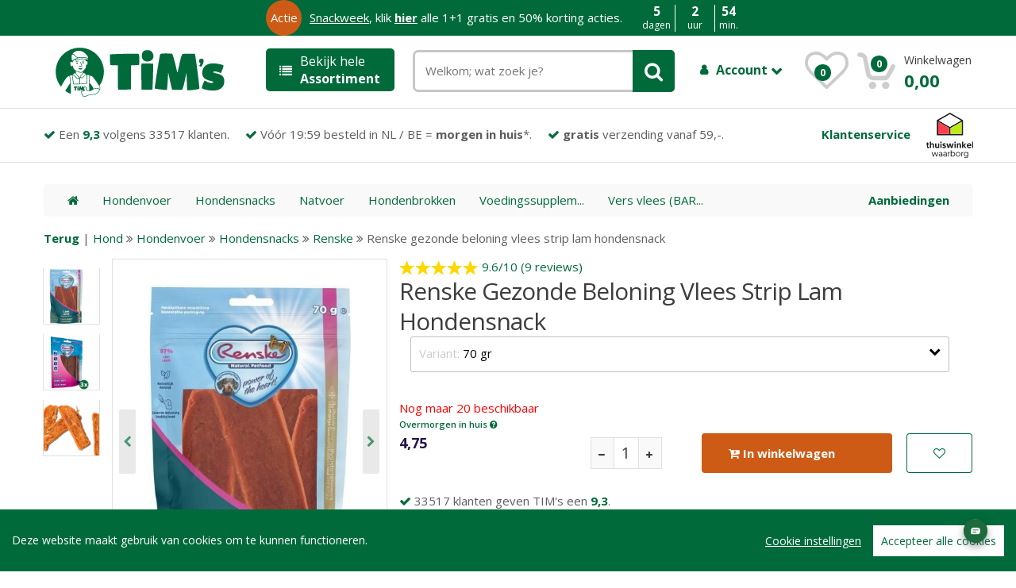

--- FILE ---
content_type: text/html; charset="utf-8"
request_url: https://tims.nl/_1-renske-gezonde-beloning-vlees-strip-lam-hondensnack-70-gr/
body_size: 17342
content:
<!DOCTYPE html>
<html lang="nl" data-theme="only light">
	<head>
    <script src="/assets/js/cookieconsent.js"></script>
    <script src="/assets/js/initcookieconsent.js"></script>
		<meta http-equiv="Content-Type" content="text/html; charset=UTF-8">
		<meta name="viewport" content="width=device-width, initial-scale=1.0, user-scalable=no">
		<meta name="description" content="Hier vindt je alles over Renske Gezonde Beloning Vlees Strip Lam Hondensnack. Je kunt ook je mening over Renske Gezonde Beloning Vlees Strip Lam Hondensnack met onze andere klanten delen. Of direct bestellen voor slechts &euro; 4,75 voor 70 Gr.">
		<meta name="keywords" content="online; bestellen; dierenspeciaalzaak; dierenwinkel; dierenbenodigdheden, Renske Gezonde Beloning Vlees Strip Lam Hondensnack">
	  <meta name="robots" content="index, follow">	  <meta property="og:title" content="Renske Gezonde Beloning Vlees Strip Lam Hondensnack slechts € 4,75 voor 70 Gr." />
    <meta property="og:image" content="https://tims.nl/bigfotos/356642.jpg" />
    <meta property="og:description" content="Hier vindt je alles over Renske Gezonde Beloning Vlees Strip Lam Hondensnack. Je kunt ook je mening over Renske Gezonde Beloning Vlees Strip Lam Hondensnack met onze andere klanten delen. Of direct bestellen voor slechts &euro; 4,75 voor 70 Gr." />
    <meta name="twitter:card" content="summary_large_image">
	  <meta name="twitter:title" content="Renske Gezonde Beloning Vlees Strip Lam Hondensnack slechts € 4,75 voor 70 Gr." />
    <meta name="twitter:image" content="https://tims.nl/bigfotos/356642.jpg" />
    <meta name="twitter:description" content="Hier vindt je alles over Renske Gezonde Beloning Vlees Strip Lam Hondensnack. Je kunt ook je mening over Renske Gezonde Beloning Vlees Strip Lam Hondensnack met onze andere klanten delen. Of direct bestellen voor slechts &euro; 4,75 voor 70 Gr." />

        <title>Renske Gezonde Beloning Vlees Strip Lam Hondensnack slechts € 4,75 voor 70 Gr.</title>

                <link rel="canonical" href="https://tims.nl/_1-renske-gezonde-beloning-vlees-strip-lam-hondensnack-70-gr/" />

       <script>
       window.dataLayer = window.dataLayer || [];
       function gtag(){dataLayer.push(arguments);}

         gtag('consent', 'default', {
           'ad_storage': 'denied',
           'ad_user_data': 'denied',
           'ad_personalization': 'denied',
           'analytics_storage': 'denied'
         });</script>
         <script type="application/ld+json">
{
  "@context": "http://www.schema.org",
  "@type": "Organization",
  "name": "TIM's",
  "url": "https://tims.nl",
  "logo": "https://tims.nl/timslogo.png",
  "description": "Bij TIM's werken alleen echte dierenliefhebbers. Wij staan daarom altijd klaar om u te helpen aan de beste adviezen en producten voor uw huisdier. Wij hebben meer dan 15000 kwaliteitsproducten.",
  "address": {
    "@type": "PostalAddress",
    "streetAddress": "Hongkongstraat 79",
    "addressLocality": "Rotterdam",
    "postalCode": "3047BR",
    "addressCountry": "Nederland"
  },
  "aggregateRating": {
    "@type": "aggregateRating",
    "ratingValue":4.5,
    "reviewCount":33517
  },
  "contactPoint": {
    "@type": "ContactPoint",
    "telephone": "+31 850030007",
    "contactType": "sales"
  },
  "sameAs" : [ "https://www.facebook.com/timswinkel" ]
}
}
 </script>

<script defer type="text/plain" data-consent="bing">(function(w,d,t,r,u){var f,n,i;w[u]=w[u]||[],f=function(){var o={ti:"56286757"};o.q=w[u],w[u]=new UET(o),w[u].push("pageLoad")},n=d.createElement(t),n.src=r,n.defer=1,n.onload=n.onreadystatechange=function(){var s=this.readyState;s&&s!=="loaded"&&s!=="complete"||(f(),n.onload=n.onreadystatechange=null)},i=d.getElementsByTagName(t)[0],i.parentNode.insertBefore(n,i)})(window,document,"script","//bat.bing.com/bat.js","uetq");</script>




<script defer data-consent="analytics"> !function(e,t,n,r,o,i,u,c,a,l){a=n.getElementsByTagName("head")[0],(l=n.createElement("script")).async=1,l.src=t,a.appendChild(l),r=n.cookie;try{if(i=(" "+r).match(new RegExp("[; ]_tdbu=([^\\s;]*)")))for(u in o=decodeURI(i[1]).split("||"))(c=o[u].split("~~"))[1]&&(r.indexOf(c[0]+"=")>-1||(n.cookie=c[0]+"="+c[1]+";path=/;max-age=604800;domain=."+e,n.cookie="_1=1"))}catch(e){} }("tims.nl","https://cms.tims.nl/siiv.js",document) </script>


<script defer src="https://www.googletagmanager.com/gtag/js?id=AW-1001760910"></script>

<script defer type="text/plain" data-consent="adwords">
  window.dataLayer = window.dataLayer || [];
  function gtag(){dataLayer.push(arguments);}
    gtag('js', new Date());

  gtag('config', 'AW-1001760910');

        </script>
        <link rel="preload stylesheet" href="/styles.php?version=5" type="text/css" as="style">
        <link rel="preload" href="/assets/fonts/fontawesome-webfont.woff2?v=4.7.0" as="font" crossorigin>
        <script src="/jquery.php"></script>
        <link href='/assets/css/font-awesome.min.css' rel='preload stylesheet' type='text/css' as="style">

        <link href='https://fonts.googleapis.com/css?family=Open+Sans:300,400,600,700,800&display=fallback' rel='preload stylesheet' type='text/css' as="style">


<link rel="apple-touch-icon" sizes="180x180" href="/assets/images/icons/apple-touch-icon.png">
<link rel="icon" type="image/png" href="/assets/images/icons/favicon-32x32.png" sizes="32x32">
<link rel="icon" type="image/png" href="/assets/images/icons/favicon-16x16.png" sizes="16x16">
<link rel="manifest" href="/assets/images/icons/manifest.json">
<link rel="mask-icon" href="/assets/images/icons/safari-pinned-tab.svg" color="#5bbad5">
<link rel="shortcut icon" href="/assets/images/icons/favicon.ico">
<meta name="msapplication-config" content="/assets/images/icons/browserconfig.xml">
<meta name="theme-color" content="#ffffff">
<meta name="facebook-domain-verification" content="esn5xb9hko24gngz5nqxzgay3pzccp" />
<!--[if lt IE 9]>
            <script src="/assets/js/html5shiv.js"></script>
            <script src="/assets/js/respond.min.js"></script>
        <![endif]-->

        <script defer type="text/plain" data-consent="analytics">(function(w,d,s,l,i){w[l]=w[l]||[];w[l].push({'gtm.start':
        new Date().getTime(),event:'gtm.js'});var f=d.getElementsByTagName(s)[0],
        j=d.createElement(s),dl=l!='dataLayer'?'&l='+l:'';j.defer=true;j.src=
        'https://www.googletagmanager.com/gtm.js?id='+i+dl;f.parentNode.insertBefore(j,f);
        })(window,document,'script','dataLayer','GTM-K3MLPL9');</script>
    </head>
<body onload="onbodyloaded();">


  <script type="module" crossorigin="anonymous" src="https://webchat.digitalcx.com/webchat.js" onload="cmwc.add('58868ad5-5950-4b47-8f01-8598820bec13').install();"></script><div id="upButton" onclick="$('html, body').animate({ scrollTop: 0 }, 'slow');"><a style="color:#c3c3c3; font-weight:normal;" class="fa fa-chevron-up"></a></div>

    <script type="text/javascript">
    var fullqrystring = '?named_key=_1-RENSKE-GEZONDE-BELONING-VLEES-STRIP-LAM-HONDENSNACK-70-GR&c=&s=&m=&sc=&kl=&ma=';

    </script>
        <div data-role="page"><div data-role="header">
                <!-- ============================================================= HEADER ============================================================= -->
<div id="TopPlaceHolder" style="display:none; width:100%; position:relative; top:0px;"></div>

<header class="fixedElement">

<script type="text/javascript">$(document).ready(function(){countdownTimer(); });</script>


	<div onclick="top.location='https://tims.nl/lp/snackmonday/';" id="actie-layer" class="hidden-xs green">
		<div class="orange">Actie</div>

	
	<div style="cursor:pointer;"> <a href="https://tims.nl/lp/snackmonday/" style="text-decoration:underline; color:#fff;">Snackweek</a>, klik <span style="text-decoration:underline;font-weight:bold;">hier</span> alle 1+1 gratis en 50% korting acties.</div>
 
	    <div style="margin-left:80px; display:none;">Nog maar:</div>
		<div class="countdown">
			<div class="first">
				<div class="second" id="desktop_days_countdown" style="border-right:1px solid #fff;">
					<div class="bigtext">5</div>
					<div>dagen</div>
				</div>
				<div class="second" id="desktop_hours_countdown">
					<div class="bigtext">2</div>
					<div>uur</div>
				</div>
				<div class="second" id="desktop_minutes_countdown" style="border-left:1px solid #fff;">
					<div class="bigtext">54</div>
					<div>min.</div>
				</div>
				<div class="second" id="desktop_seconds_countdown" style="display:none; border-left:1px solid #fff;">
					<div class="bigtext">54</div>
					<div>sec.</div>
				</div>
			</div>
		</div>
	</div>


	<div class="container no-padding">
		<div class="col-xs-12 col-sm-12 col-md-3 logo-holder">
			<!-- ============================================================= LOGO ============================================================= -->
<div class="logo" id="logo_holder"><a href="/"><img alt="TIM's Online Dierenwinkel" src="/tims_online_dierenwinkel.svg" style="width:90%;" /></a><br style="clear:right;"></div><!-- ============================================================= LOGO : END ============================================================= -->
		</div><!-- /.logo-holder -->

		<div class="col-xs-12 col-md-2 top-menu-holder no-margin">
				<a class="head" onclick="$('#grey_overlay').css('opacity','0.5'); $('#grey_overlay').css('display','block'); $('#top-menu-holder').css('display',''); $('#top-menu-holder').removeClass('in');  $('#top-menu-holder').collapse('show'); "><i class="fa fa-list"></i> Bekijk hele<br /> <strong>Assortiment</strong></a>
<div id="top-menu-holder" style="display:none;" class="sidemenu-holder collapse">
<div class="top-menu-placeholder sidemenu" id="top-menu-ajax-holder">
<!-- ================================== TOP NAVIGATION ================================== -->
<div class="side-menu animate-dropdown" style="float:left;width:180px;">
    <div class="head"><i class="fa fa-list"></i>Huisdier</div>
    <nav class="yamm megamenu-horizontal">
        <ul class="nav">
            <li class="dropdown menu-item">
                <a style="background:#fff;" href="#" class="dropdown-toggle" data-toggle="dropdown" onmouseover="$(this).dropdown('toggle');">Hond</a>
                <ul class="dropdown-menu mega-menu" style="top:-71px !important;background-size:320px 320px !important; box-shadow:none;border-top:1px solid #ccc; background: #FFFFFF  url('/assets/images/banners/banner-side-hond.jpg') no-repeat center right;">
                    <li class="yamm-content"><div class="row">
    <div class="col-xs-12 col-lg-3"><h2>Hondenvoer</h2>
<ul>
<li><a href="/Hond/Hondenvoer/Hondensnacks/">Hondensnacks</a></li>
<li><a href="/Hond/Hondenvoer/Hondenbrokken/">Hondenbrokken</a></li>
<li><a href="/Hond/Hondenvoer/Natvoer/">Natvoer</a></li>
<li><a href="/Hond/Hondenvoer/Vers vlees (BARF)/">Vers vlees (BARF)</a></li>
<li><a href="/Hond/Hondenvoer/Voedingssupplementen/">Voedingssupplementen</a></li>
</ul>
</div>
<div class="col-xs-12 col-lg-3">
<h2>Verzorging</h2>
<ul>
<li><a href="/Hond/Verzorgingsproducten voor honden/Toiletartikelen voor Honden/">Toiletartikelen voor Honden</a></li>
<li><a href="/Hond/Verzorgingsproducten voor honden/Bestrijdingsmiddelen/">Bestrijdingsmiddelen</a></li>
<li><a href="/Hond/Verzorgingsproducten voor honden/Wassen/">Wassen</a></li>
<li><a href="/Hond/Verzorgingsproducten voor honden/Medische hulpmiddelen/">Medische hulpmiddelen</a></li>
<li><a href="/Hond/Verzorgingsproducten voor honden/Scharen en tondeuses/">Scharen en tondeuses</a></li>
<li><a href="/Hond/Verzorgingsproducten voor honden/Borstels en kammen/">Borstels en kammen</a></li>
<li><a href="/Hond/Verzorgingsproducten voor honden/Gebitverzorging voor honden/">Gebitverzorging voor honden</a></li>
<li><a href="/Hond/Verzorgingsproducten voor honden/Oorverzorging/">Oorverzorging</a></li>
<li><a href="/Hond/Verzorgingsproducten voor honden/Pootverzorging/">Pootverzorging</a></li>
</ul>
</div>
<div class="col-xs-12 col-lg-3">
<h2>Benodigdheden</h2>
<ul>
<li><a href="/Hond/Hondenmanden en bedden/Hondenmanden/">Hondenmanden</a></li>
<li><a href="/Hond/Hondenspeeltjes/Apporteren/">Apporteren</a></li>
<li><a href="/Hond/Buiten met honden/Hondenkleding/">Hondenkleding</a></li>
<li><a href="/Hond/Hondenspeeltjes/Knuffels/">Knuffels</a></li>
<li><a href="/Hond/Hondenspeeltjes/Kauw speelgoed/">Kauw speelgoed</a></li>
<li><a href="/Hond/Hondenspeeltjes/Piepbeestjes/">Piepbeestjes</a></li>
<li><a href="/Hond/Hondenspeeltjes/Hondenpuzzels/">Hondenpuzzels</a></li>
<li><a href="/Hond/Hondenspeeltjes/Ballen/">Ballen</a></li>
<li><a href="/Hond/Hondenhokken en hondenluiken/Hondenluiken/">Hondenluiken</a></li>
</ul>
</div>
<div class="col-xs-12 col-lg-3">
<h2>Dierenapotheek</h2>
<ul>
<li><a href="/dierenapotheek/Hond/Hondenvoer/Voedingssupplementen/">Voedingssupplementen</a></li>
<li><a href="/dierenapotheek/Hond/Verzorgingsproducten voor honden/Bestrijdingsmiddelen/">Bestrijdingsmiddelen</a></li>
<li><a href="/dierenapotheek/Hond/Hondenmanden en bedden/Hondenmanden/">Hondenmanden</a></li>
<li><a href="/dierenapotheek/Hond/Verzorgingsproducten voor honden/Medische hulpmiddelen/">Medische hulpmiddelen</a></li>
<li><a href="/dierenapotheek/Hond/Hondenvoer/Hondensnacks/">Hondensnacks</a></li>
<li><a href="/dierenapotheek/Hond/Hondenvoer/Hondenbrokken/">Hondenbrokken</a></li>
<li><a href="/dierenapotheek/Hond/Verzorgingsproducten voor honden/Gebitverzorging voor honden/">Gebitverzorging voor honden</a></li>
<li><a href="/dierenapotheek/Hond/Verzorgingsproducten voor honden/Oorverzorging/">Oorverzorging</a></li>
<li><a href="/dierenapotheek/Hond/Verzorgingsproducten voor honden/Oogverzorging/">Oogverzorging</a></li>
</ul>
</div>

</div>

<div class="row">
	<div class="col-xs-12 col-lg-10">
    <a href="/Hond/" style="font-weight:bold;"><i class="fa fa-angle-double-right"></i> Alles voor honden bekijken</a>
  </div>
</div>

<div class="row">
	<div class="col-xs-12 col-lg-10">
	<h2>Top merken</h2>
	</div>
</div>


<div class="row" style="margin-left:0px;">
	<div class="col-xs-12 col-lg-2 brandLogo">
	<a href="/Hond/-/-/bf+petfood/">
		<img src="/plaatjes/biofood/biofoodLogo.png" alt="BF Petfood Hondenvoer">
	</a>
	</div>
	<div class="col-xs-12 col-lg-2 brandLogo">
	<a href="/Hond/-/-/farm+food/">
		<img src="/plaatjes/farmfood/farmfoodLogo2.png" alt="Farm food Hondenvoer">
	</a>
	</div>
	<div class="col-xs-12 col-lg-2 brandLogo" style="margin-left:5px;">
		<a href="/Hond/-/-/carnilove/">
		<img src="/plaatjes/carnilove/carniloveLogo.svg" alt="Carnilove Hondenvoer">
		</a>
	</div>
	<div class="col-xs-12 col-lg-2 brandLogo">
	<a href="/Hond/Hondenvoer/Hondenbrokken/advance/">
		<img src="/plaatjes/advance/advancelogo.png" alt="Advance Hondenvoer">
	</a>
	</div>
	<div class="col-xs-12 col-lg-2 brandLogo">
	<a href="/Hond/-/-/Natural+Greatness/">
		<img src="/assets/images/natural_greatness.png" alt="Natural Greatness Hondenvoer">
	</a>
	</div>
	<div class="col-xs-12 col-lg-2 brandLogo">
	<a href="/Hond/Hondenvoer/Hondenbrokken/millor/">
		<img src="/plaatjes/MILLOR/MILLOR_LOGO_WEB.png" alt="Millor Hondenvoer">
	</a>
	</div>
	<div class="col-xs-12 col-lg-2 brandLogo">
	<a href="/Hond/-/-/rosewood/">
		<img src="/assets/images/brands/rosewood.png" alt="Rosewood">
	</a>
	</div>

</div>

<!-- ================================== MEGAMENU VERTICAL ================================== -->
 </li>
                </ul>
            </li><!-- /.menu-item --><li class="dropdown menu-item">
                <a style="background:#fff;" href="#" class="dropdown-toggle" data-toggle="dropdown" onmouseover="$(this).dropdown('toggle');">Kat</a>
                <ul class="dropdown-menu mega-menu" style="top:-115px !important;background-size:320px 320px !important; box-shadow:none;border-top:1px solid #ccc; background: #FFFFFF  url('/assets/images/banners/banner-side-kat.jpg') no-repeat center right;">
                    <li class="yamm-content"><div class="row">
    <div class="col-xs-12 col-lg-3"><h2>Kattenvoer</h2>
<ul>
<li><a href="/Kat/Kattenvoer/Kattenbrokken/">Kattenbrokken</a></li>
<li><a href="/Kat/Kattenvoer/Kattensnacks/">Kattensnacks</a></li>
<li><a href="/Kat/Kattenvoer/Natvoer/">Natvoer</a></li>
<li><a href="/Kat/Kattenvoer/Voedingssupplementen/">Voedingssupplementen</a></li>
<li><a href="/Kat/Kattenvoer/Vers vlees (BARF)/">Vers vlees (BARF)</a></li>
</ul>
</div>
<div class="col-xs-12 col-lg-3">
<h2>Verzorging</h2>
<ul>
<li><a href="/Kat/Verzorgingsproducten voor katten/Bestrijdingsmiddelen voor katten/">Bestrijdingsmiddelen voor katten</a></li>
<li><a href="/Kat/Verzorgingsproducten voor katten/Vacht- en nagelverzorging/">Vacht- en nagelverzorging</a></li>
<li><a href="/Kat/Verzorgingsproducten voor katten/Medische hulpmiddelen voor katten/">Medische hulpmiddelen voor katten</a></li>
<li><a href="/Kat/Verzorgingsproducten voor katten/Gebitverzorging voor katten/">Gebitverzorging voor katten</a></li>
<li><a href="/Kat/Verzorgingsproducten voor katten/Oorverzorging voor katten/">Oorverzorging voor katten</a></li>
<li><a href="/Kat/Verzorgingsproducten voor katten/Oogverzorging voor katten/">Oogverzorging voor katten</a></li>
<li><a href="/Kat/Verzorgingsproducten voor katten/Borstels en kammen voor katten/">Borstels en kammen voor katten</a></li>
<li><a href="/Kat/Verzorgingsproducten voor katten/Kattenshampoo/">Kattenshampoo</a></li>
</ul>
</div>
<div class="col-xs-12 col-lg-3">
<h2>Benodigdheden</h2>
<ul>
<li><a href="/Kat/Kattenbakken en kattenbakvulling/Kattenbakvulling/">Kattenbakvulling</a></li>
<li><a href="/Kat/Kattenbakken en kattenbakvulling/Kattenbak/">Kattenbak</a></li>
<li><a href="/Kat/Krabpalen, -tonnen en -planken/Krabpalen/">Krabpalen</a></li>
<li><a href="/Kat/Kattenbedden en -manden/Kattenmanden/">Kattenmanden</a></li>
<li><a href="/Kat/Kattenluiken en netten/Kattenluiken/">Kattenluiken</a></li>
<li><a href="/Kat/Voer- en drinkbakken voor katten/Voertonnen/">Voertonnen</a></li>
<li><a href="/Kat/Kattenspeeltjes/Kattenkruid/">Kattenkruid</a></li>
<li><a href="/Kat/Kattenspeeltjes/Jachtspeelgoed/">Jachtspeelgoed</a></li>
<li><a href="/Kat/Kattenbakken en kattenbakvulling/Kattenbakaccessiores/">Kattenbakaccessiores</a></li>
</ul>
</div>
<div class="col-xs-12 col-lg-3">
<h2>Dierenapotheek</h2>
<ul>
<li><a href="/dierenapotheek/Kat/Verzorgingsproducten voor katten/Bestrijdingsmiddelen voor katten/">Bestrijdingsmiddelen voor katten</a></li>
<li><a href="/dierenapotheek/Kat/Kattenvoer/Voedingssupplementen/">Voedingssupplementen</a></li>
<li><a href="/dierenapotheek/Kat/Verzorgingsproducten voor katten/Medische hulpmiddelen voor katten/">Medische hulpmiddelen voor katten</a></li>
<li><a href="/dierenapotheek/Kat/Kattenvoer/Kattenbrokken/">Kattenbrokken</a></li>
<li><a href="/dierenapotheek/Kat/Verzorgingsproducten voor katten/Oorverzorging voor katten/">Oorverzorging voor katten</a></li>
<li><a href="/dierenapotheek/Kat/Kattenvoer/Kattensnacks/">Kattensnacks</a></li>
<li><a href="/dierenapotheek/Kat/Verzorgingsproducten voor katten/Oogverzorging voor katten/">Oogverzorging voor katten</a></li>
<li><a href="/dierenapotheek/Kat/Verzorgingsproducten voor katten/Gebitverzorging voor katten/">Gebitverzorging voor katten</a></li>
<li><a href="/dierenapotheek/Kat/Verzorgingsproducten voor katten/Kattenshampoo/">Kattenshampoo</a></li>
</ul>
</div>

</div>

<div class="row">
	<div class="col-xs-12 col-lg-10">
    <a href="/Kat/" style="font-weight:bold;"><i class="fa fa-angle-double-right"></i> Alles voor katten bekijken</a>
  </div>
</div>

<div class="row">
	<div class="col-xs-12 col-lg-10">
	<h2>Top merken</h2>
	</div>
</div>


<div class="row" style="margin-left:0px;">
	<div class="col-xs-12 col-lg-2 brandLogo">
	<a href="/Kat/-/-/bf+petfood/">
		<img src="/plaatjes/biofood/biofoodLogo.png" alt="BF Petfood Kattenvoer">
	</a>
	</div>
	<div class="col-xs-12 col-lg-2 brandLogo">
	<a href="/Kat/-/-/lily's%20kitchen/">
		<img src="/assets/images/brands/lilys_logo.svg" alt="Lily's Kitchen Kattenvoer">
	</a>
	</div>
	<div class="col-xs-12 col-lg-2 brandLogo" style="margin-left:5px;">
		<a href="/Kat/-/-/carnilove/">
		<img src="/plaatjes/carnilove/carniloveLogo.svg" alt="Carnilove Kattenvoer">
		</a>
	</div>
	<div class="col-xs-12 col-lg-2 brandLogo">
	<a href="/Kat/Kattenvoer/Kattenbrokken/advance/">
		<img src="/plaatjes/advance/advancelogo.png" alt="Advance Kattenvoer">
	</a>
	</div>
	<div class="col-xs-12 col-lg-2 brandLogo">
	<a href="/Kat/-/-/Natural+Greatness/">
		<img src="/assets/images/natural_greatness.png" alt="Natural Greatness Kattenvoer">
	</a>
	</div>
	<div class="col-xs-12 col-lg-2 brandLogo">
	<a href="/Kat/Kattenvoer/Kattenbrokken/millor/">
		<img src="/plaatjes/MILLOR/MILLOR_LOGO_WEB.png" alt="Millor Kattenvoer">
	</a>
	</div>
	<div class="col-xs-12 col-lg-2 brandLogo">
	<a href="/Kat/-/-/rosewood/">
		<img src="/assets/images/brands/rosewood.png" alt="Rosewood">
	</a>
	</div>

</div>



<!-- ================================== MEGAMENU VERTICAL ================================== -->
 </li>
                </ul>
            </li><!-- /.menu-item --><li class="dropdown menu-item">
                <a style="background:#fff;" href="#" class="dropdown-toggle" data-toggle="dropdown" onmouseover="$(this).dropdown('toggle');">Knaagdier / konijn</a>
                <ul class="dropdown-menu mega-menu" style="top:-159px !important;background-size:320px 320px !important; box-shadow:none;border-top:1px solid #ccc; background: #FFFFFF  url('/assets/images/banners/banner-side-knaagdier, konijn, fret.jpg') no-repeat center right;">
                    <li class="yamm-content"><div class="row">
    <div class="col-xs-12 col-lg-3"><h2>Knaagdier- en konijnenvoer</h2>
<ul>
<li><a href="/Knaagdieren en Konijnen/Knaagdier- en konijnenvoer/Voer voor knaagdieren en konijnen/">Voer voor knaagdieren en konijnen</a></li>
<li><a href="/Knaagdieren en Konijnen/Knaagdier- en konijnenvoer/Snacks voor knaagdieren en konijnen/">Snacks voor knaagdieren en konijnen</a></li>
<li><a href="/Knaagdieren en Konijnen/Knaagdier- en konijnenvoer/Voedingssupplementen voor konijnen en knaagdieren/">Voedingssupplementen voor konijnen en knaagdieren</a></li>
</ul>
</div>
<div class="col-xs-12 col-lg-3">
<h2>Verzorging</h2>
<ul>
<li><a href="/Knaagdieren en Konijnen/Verzorgingsproducten/Verzorgingsproducten/">Verzorgingsproducten</a></li>
</ul>
</div>
<div class="col-xs-12 col-lg-3">
<h2>Benodigdheden</h2>
<ul>
<li><a href="/Knaagdieren en Konijnen/Bodembedekking voor knaagdieren en konijnen/Papier/">Papier</a></li>
<li><a href="/Knaagdieren en Konijnen/Kooien en hokken/Overige knaagdierkooien/">Overige knaagdierkooien</a></li>
<li><a href="/Knaagdieren en Konijnen/Bodembedekking voor knaagdieren en konijnen/Houtstrooisel/">Houtstrooisel</a></li>
<li><a href="/Knaagdieren en Konijnen/Bodembedekking voor knaagdieren en konijnen/Stro/">Stro</a></li>
<li><a href="/Knaagdieren en Konijnen/Bodembedekking voor knaagdieren en konijnen/Overige bodembedekking/">Overige bodembedekking</a></li>
<li><a href="/Knaagdieren en Konijnen/Kooien en hokken/Konijnenhokken en -kooien/">Konijnenhokken en -kooien</a></li>
<li><a href="/Knaagdieren en Konijnen/Kooi- en hokaccessiores/Tunnels/">Tunnels</a></li>
<li><a href="/Knaagdieren en Konijnen/Kooi- en hokaccessiores/Drink- en voerbakken voor knaagdieren en konijnen/">Drink- en voerbakken voor knaagdieren en konijnen</a></li>
<li><a href="/Knaagdieren en Konijnen/Kooi- en hokaccessiores/Huisjes/">Huisjes</a></li>
</ul>
</div>
<div class="col-xs-12 col-lg-3">
<h2>Dierenapotheek</h2>
<ul>
<li><a href="/dierenapotheek/Knaagdieren en Konijnen/Knaagdier- en konijnenvoer/Voedingssupplementen voor konijnen en knaagdieren/">Voedingssupplementen voor konijnen en knaagdieren</a></li>
</ul>
</div>

</div>

<div class="row">
	<div class="col-xs-12 col-lg-10">
    <a href="/Knaagdieren en Konijnen/" style="font-weight:bold;"><i class="fa fa-angle-double-right"></i> Alles voor knaagdier en konijn bekijken</a>
  </div>
</div>

<div class="row">
	<div class="col-xs-12 col-lg-10">
	<h2>Top merken</h2>
	</div>
</div>


<div class="row" style="margin-left:0px;">
  	<div class="col-xs-12 col-lg-2 brandLogo">
  		<a href="/Knaagdieren en Konijnen/-/-/cunipic/">
  		<img src="/assets/images/brands/merk-knaagdier-1.png" alt="Cunipic">
  		</a>
  	</div>
  	<div class="col-xs-12 col-lg-2 brandLogo">
  		<a href="/Knaagdieren en Konijnen/-/-/back-2-nature/">
  		<img src="/assets/images/brands/merk-knaagdier-2.gif" alt="Back-2-Nature">
  		</a>
  	</div>
  	<div class="col-xs-12 col-lg-2 brandLogo">
  		<a href="/Knaagdieren en Konijnen/-/-/bunny+nature/">
  		<img src="/plaatjes/bunnynature.png" alt="Bunny Nature">
  		</a>
  	</div>
  	<div class="col-xs-12 col-lg-2 brandLogo">
  	<a href="/Knaagdieren en Konijnen/-/-/hopper/">
  		<img src="/assets/images/brands/hopper-konijn.jpg" alt="Hopper Selective">
  	</a>
  	</div>
  	<div class="col-xs-12 col-lg-2 brandLogo">
  	<a href="/Knaagdieren en Konijnen/-/-/rosewood/">
  		<img src="/assets/images/brands/rosewood.png" alt="Felix Kattenvoer">
  	</a>
  	</div>

</div>

<!-- ================================== MEGAMENU VERTICAL ================================== -->
 </li>
                </ul>
            </li><!-- /.menu-item --><li class="dropdown menu-item">
                <a style="background:#fff;" href="#" class="dropdown-toggle" data-toggle="dropdown" onmouseover="$(this).dropdown('toggle');">Terrarium</a>
                <ul class="dropdown-menu mega-menu" style="top:-203px !important;background-size:320px 320px !important; box-shadow:none;border-top:1px solid #ccc; background: #FFFFFF  url('/assets/images/banners/banner-side-terrarium.jpg') no-repeat center right;">
                    <li class="yamm-content"><div class="row">
    <div class="col-xs-12 col-lg-3"><h2>Voeding voor reptielen en amfibieën</h2>
<ul>
<li><a href="/Reptielen en Amfibieën/Voeding voor reptielen en amfibieën/">Voeding voor reptielen en amfibieën</a></li>
</ul>
</div>
<div class="col-xs-12 col-lg-3">
<h2>Verzorging</h2>
<ul>
<li><a href="/Reptielen en Amfibieën/Verzorgingsproducten voor reptielen en amfibieën/Verzorgingsproducten voor reptielen en amfibieën/">Verzorgingsproducten voor reptielen en amfibieën</a></li>
</ul>
</div>
<div class="col-xs-12 col-lg-3">
<h2>Benodigdheden</h2>
<ul>
<li><a href="/Reptielen en Amfibieën/Terraria en onderdelen/Onderdelen voor Terraria/">Onderdelen voor Terraria</a></li>
<li><a href="/Reptielen en Amfibieën/Terraria en onderdelen/Terraria/">Terraria</a></li>
</ul>
</div>

</div>

<div class="row">
	<div class="col-xs-12 col-lg-10">
    <a href="/Reptielen en Amfibieën/" style="font-weight:bold;"><i class="fa fa-angle-double-right"></i> Alles voor terraria bekijken</a>
  </div>
</div>

<div class="row">
	<div class="col-xs-12 col-lg-10">
	<h2>Top merken</h2>
	</div>
</div>


<div class="row" style="margin-left:0px;">
  <div class="col-xs-12 col-lg-2 brandLogo">
		<a href="/Reptielen en Amfibieën/-/-/happy+pet/">
		<img src="/assets/images/brands/merk-vogel-1.jpg" alt="Happy Pet">
		</a>
	</div>
	<div class="col-xs-12 col-lg-2 brandLogo">
		<a href="/Reptielen en Amfibieën/-/-/beaphar/">
		<img src="/assets/images/brands/beaphar-logo.svg" alt="Beaphar">
		</a>
	</div>
	<div class="col-xs-12 col-lg-2 brandLogo">
		<a href="/Reptielen en Amfibieën/-/-/zolux/">
		<img src="/assets/images/brands/logo-zolux.png" alt="Zolux">
		</a>
	</div>
	<div class="col-xs-12 col-lg-2 brandLogo">
	<a href="/Reptielen en Amfibieën/-/-/trixie/">
  <img src="/assets/images/brands/trixie.svg" alt="Trixie">
	</a>
	</div>

</div>

<!-- ================================== MEGAMENU VERTICAL ================================== -->
 </li>
                </ul>
            </li><!-- /.menu-item --><li class="dropdown menu-item">
                <a style="background:#fff;" href="#" class="dropdown-toggle" data-toggle="dropdown" onmouseover="$(this).dropdown('toggle');">Vogel</a>
                <ul class="dropdown-menu mega-menu" style="top:-247px !important;background-size:320px 320px !important; box-shadow:none;border-top:1px solid #ccc; background: #FFFFFF  url('/assets/images/banners/banner-side-vogel.jpg') no-repeat center right;">
                    <li class="yamm-content"><div class="row">
    <div class="col-xs-12 col-lg-3"><h2>Vogelvoer</h2>
<ul>
<li><a href="/Vogels/Vogelvoer/Voer voor knaagdieren en konijnen/">Voer voor knaagdieren en konijnen</a></li>
<li><a href="/Vogels/Vogelvoer/Snacks voor knaagdieren en konijnen/">Snacks voor knaagdieren en konijnen</a></li>
<li><a href="/Vogels/Vogelvoer/Voedingssupplementen voor konijnen en knaagdieren/">Voedingssupplementen voor konijnen en knaagdieren</a></li>
</ul>
</div>
<div class="col-xs-12 col-lg-3">
<h2>Verzorging</h2>
<ul>
<li><a href="/Vogels/Verzorgingsproducten voor vogels/Verzorgingsproducten voor vogels/">Verzorgingsproducten voor vogels</a></li>
</ul>
</div>
<div class="col-xs-12 col-lg-3">
<h2>Benodigdheden</h2>
<ul>
<li><a href="/Vogels/Accessoires voor vogelkooien/Bodembedekking voor vogelkooien/">Bodembedekking voor vogelkooien</a></li>
<li><a href="/Vogels/Accessoires voor vogelkooien/Voer- en drinkbakjes voor vogelkooien/">Voer- en drinkbakjes voor vogelkooien</a></li>
<li><a href="/Vogels/Accessoires voor vogelkooien/Vogelbadjes/">Vogelbadjes</a></li>
<li><a href="/Vogels/Accessoires voor vogelkooien/Ladders en stokken/">Ladders en stokken</a></li>
<li><a href="/Vogels/Accessoires voor vogelkooien/Onderdelen voor vogelkooien/">Onderdelen voor vogelkooien</a></li>
</ul>
</div>
<div class="col-xs-12 col-lg-3">
<h2>Dierenapotheek</h2>
<ul>
<li><a href="/dierenapotheek/Vogels/Vogelvoer/Vitamines en supplementen voor vogels/">Vitamines en supplementen voor vogels</a></li>
</ul>
</div>

</div>

<div class="row">
	<div class="col-xs-12 col-lg-10">
    <a href="/Vogels/" style="font-weight:bold;"><i class="fa fa-angle-double-right"></i> Alles voor vogels bekijken</a>
  </div>
</div>

<div class="row">
	<div class="col-xs-12 col-lg-10">
	<h2>Top merken</h2>
	</div>
</div>


<div class="row" style="margin-left:0px;">
  <div class="col-xs-12 col-lg-2 brandLogo">
		<a href="/Vogels/-/-/happy+pet/">
		<img src="/assets/images/brands/merk-vogel-1.jpg" alt="Happy Pet">
		</a>
	</div>
	<div class="col-xs-12 col-lg-2 brandLogo">
		<a href="/Vogels/-/-/beaphar/">
		<img src="/assets/images/brands/beaphar-logo.svg" alt="Beaphar">
		</a>
	</div>
	<div class="col-xs-12 col-lg-2 brandLogo">
		<a href="/Vogels/-/-/zolux/">
		<img src="/assets/images/brands/logo-zolux.png" alt="Zolux">
		</a>
	</div>
	<div class="col-xs-12 col-lg-2 brandLogo">
	<a href="/Vogels/-/-/trixie/">
  <img src="/assets/images/brands/trixie.svg" alt="Trixie">
	</a>
	</div>

</div>

<!-- ================================== MEGAMENU VERTICAL ================================== -->
 </li>
                </ul>
            </li><!-- /.menu-item --><hr style="margin-left:12px; margin-right:12px;" />
          <li class="dropdown menu-item" onmouseover="$(this).dropdown('toggle');" onclick="top.location='/huisdierverzekeringen'">
              <a style="background:#fff;" class="direct-link" href="/huisdierverzekeringen/">Verzekeringen</a>
          </li><!-- /.menu-item -->

        </ul><!-- /.nav -->
    </nav><!-- /.megamenu-horizontal -->
</div><!-- /.side-menu -->
<!-- ================================== TOP NAVIGATION : END ================================== -->
<!-- ================================== TOP NAVIGATION ================================== -->

<!-- ================================== TOP NAVIGATION : END ================================== -->
</div>
</div>

			</div><!-- /.logo-holder -->

		<div class="col-xs-12 col-sm-12 col-md-3 no-margin top-search-holder" style="margin-right:15px; margin-left:-20px;" id="search-bootstrap-grid-placeholder">
			<!-- ============================================================= SEARCH AREA ============================================================= -->
<div class="search-area" style="margin-bottom:5px;">
    <form name="zoekformulier" id="zoekformulier" action="/zoeken/" method="GET">
        <div class="control-group">
            <input name="key" onfocus="setTimeout(function () {$('#quick-search-holder').css('display','');
            $('#quick-search-holder').collapse('show');
            $('#grey_overlay').css('display','block');
            $('#grey_overlay').css('opacity','0.5');
            $('#search-bootstrap-grid-placeholder').css('z-index','999999');},100);" id="zoekformulierKey" class="search-field" placeholder="Welkom; wat zoek je?" />
  <button type="submit" name="zoeken" style="border:0px;" class="search-button" value=""></button>        </div>
    </form>
    <div id="quick-search-holder" class="col-xs-11 collapse" style="display:none;">
          </div>

  </div><!-- /.search-area -->


<!-- ============================================================= SEARCH AREA : END ============================================================= -->
		</div><!-- /.top-search-holder -->

		<div class="col-xs-12 col-sm-12 col-md-4 top-cart-row no-margin" style="margin-right:-30px; margin-left:25px;">

			<div class="top-cart-row-container" style="white-space:nowrap;"><div class="wishlist-compare-holder pull-left" style="margin-top:-13px;"><a onclick="
$('#grey_overlay').css('opacity','0.5'); $('#grey_overlay').css('display','block'); $('#user-account-dropdown').css('display',''); $('#user-account-dropdown').collapse('toggle');" class="head" style="color:#006a3b !important; background:#fff; display: inline-block; padding:14px 5px 17px 17px;margin-top: 10px;"><i class="fa fa-user" style="margin-top: 5px; color:#006a3b !important;"></i>
    Account <i class="fa fa-chevron-down" style="float: none; color:#006a3b !important;"></i></a><div id="user-account-dropdown" class="collapse" style="display:none;"><p class="h2">Welkom</p><form style="display:none;" id="uitloggen" method="post">
<input type="hidden" name="uitloggen" value="do" /></form>
<div class="wishlist"><div class="fa fa-sign-in"></div> <a rel="nofollow" href="/inloggen/">Inloggen</a></div>
<div class="compare"><div class="fa fa-user"></div> <a rel="nofollow" href="/registreren/">Registreren</a></div>
<div class="compare"><div class="fa fa-medkit"></div> <a rel="nofollow" href="/huisdierverzekeringen/">Huisdierverzekeringen</a></div></div></div>

    <div class="pull-left" style="margin-top:-4px;">

       <a class="dropdown-toggle" href="#">            <div class="basket-item-count">
                <span class="wishlist-count" id="wishlistDropdownCount">0</span>
                <span class="fa fa-heart-o" style="font-size:55px; margin-right:10px; color:#ccc;"></span>
            </div>
        </a>

        <ul class="dropdown-menu hidden-xs" id="wishlistItems">

            


        </ul>
    </div><!-- /.pull-right -->
    <!-- ============================================================= SHOPPING CART DROPDOWN ============================================================= -->
    <div class="top-cart-holder dropdown animate-dropdown pull-left">

        <div class="basket" id="basketHoldderDiv">

           <a class="dropdown-toggle" href="#">                <div class="basket-item-count">
                    <span class="count" id="winkelwagenDropdownAantal">0</span>
                    <img src="/assets/images/icon-cart.png" alt="" />
                </div>

                <div class="total-price-basket">
                    <span class="lbl">Winkelwagen</span>
                    <span class="total-price" id="winkelwagenDropdownTotaalbedrag">
                       <span class="value">0,00</span>
                    </span>
                </div>
            </a>

            <ul class="dropdown-menu hidden-xs" id="winkelwagenListItems">

                


                <li class="checkout">
                    <div class="basket-item">
                    		<form style="display:none;" name="winkelwagenBekijken" action="/" method="post">
									<p><input type="hidden" name="winkelwagen" value="view" /></p>
								</form>
								<form style="display:none;" name="winkelwagenAfrekenen" action="/afrekenen/" method="post">
									<p><input type="hidden" name="winkelwagen" value="afrekenen" /></p>
								</form>
								<div class="row">
										<div class="col-xs-12 col-sm-6 no-margin" style="font-weight:bold;">Verzendkosten										</div>
										<div class="col-xs-12 col-sm-6 no-margin" style="font-weight:bold; text-align:right;" id="dropdown_shipping_cost"> 6,95										</div>
								</div><div class="row" style="margin-bottom:20px;">
										<div class="col-xs-12 col-sm-6 no-margin" style="font-weight:bold;">Totaalprijs										</div>
										<div class="col-xs-12 col-sm-6 no-margin" style="font-weight:bold; text-align:right;" id="dropdown_price_total"> 6,95										</div>
								</div>
                        <div class="row">
                            <div class="col-xs-12 col-sm-6 no-margin" style="padding-top:15px;">
                                <a rel="nofollow" href="/winkelwagen">Wijzig winkelwagen</a>
                            </div>
                            <div class="col-xs-12 col-sm-6 no-margin">
                                <a rel="nofollow" href="#dropdownafrekenbutton" id="dropdownafrekenbutton" class="le-button disabled"  data-placement="bottom" title="Bestel voor minimaal &euro" data-toggle="tooltip" style="width:100%; text-align:center;">Bestellen</a>									</div>
                        </div>
                    </div>
                </li>

            </ul>
        </div><!-- /.basket -->
    </div><!-- /.top-cart-holder -->
</div><!-- /.top-cart-row-container --><!-- ============================================================= SHOPPING CART DROPDOWN : END ============================================================= -->
		</div><!-- /.top-cart-row -->
	</div><!-- /.container -->


</header>
<div class="col-xs-12 no-margin mobile-header-usps"><div class="container"><a rel="nofollow" href="https://www.thuiswinkel.org/leden/tim-s/certificaat" ><img class="thuiswinkel_usp_bar" src="/assets/images/thuiswinkel.svg"></a><div class="usp_block"><i style="color:#006a3b;" class="fa fa-check"></i> Een <strong><a href="https://www.kiyoh.com/reviews/1045301/tims_b_v_" onclick="this.target='_blank'">9,3</a></strong> volgens  33517 klanten.</div><div class="usp_block hidden-xs hidden-sm"><a style="font-weight:inherit;color:inherit;" href="/help/bezorging/wanneer/"><i style="color:#006a3b;" class="fa fa-check"></i> Vóór 19:59 besteld in NL / BE = <strong>morgen in huis</strong>*.</a></div><div class="usp_block hidden-xs" style="margin-right:0px;"><a style="font-weight:inherit;color:inherit;" href="/help/bezorging/versturen%20jullie%20niet%20gratis/"><i style="color:#006a3b;" class="fa fa-check"></i> <strong>gratis</strong> verzending vanaf 59,-. </a></div><div class="usp_block visible-xs" style="margin-right:0px;"><a style="font-weight:inherit;color:inherit;" href="/help/bezorging/versturen%20jullie%20niet%20gratis/"><i style="color:#006a3b;" class="fa fa-check"></i>  v.a. 59,- <strong>gratis</strong> verzending. </a></div><div class="usp_block hidden-xs" style="float:right; font-weight:bold;"><a href="/help/">Klantenservice</a></div></div></div><br style="clear:both;" /><!-- ============================================================= HEADER : END ============================================================= -->
<div class="animate-dropdown"><!-- ========================================= BREADCRUMB ========================================= --><div id="top-mega-nav">
    <div class="container">
        <nav>

          <div class="inline-nav-blocks" style="margin-left:30px;"><a href="/" class="fa fa-home"></a></div>

          <div class="inline-nav-blocks"><a href="/Hond/Hondenvoer/">Hondenvoer</a></div><div class="inline-nav-blocks"><a href="/Hond/Hondenvoer/Hondensnacks/">Hondensnacks</a></div><div class="inline-nav-blocks"><a href="/Hond/Hondenvoer/Natvoer/">Natvoer</a></div><div class="inline-nav-blocks"><a href="/Hond/Hondenvoer/Hondenbrokken/">Hondenbrokken</a></div><div class="inline-nav-blocks"><a href="/Hond/Hondenvoer/Voedingssupplementen/">Voedingssupplem...</a></div><div class="inline-nav-blocks"><a href="/Hond/Hondenvoer/Vers vlees (BARF)/">Vers vlees (BAR...</a></div>
                       <div class="inline-nav-blocks" style="float:right; font-weight:bold;"><a href="/aanbiedingen/">Aanbiedingen</a></div>

            <br style="clear:both;">
        </nav>
    </div><!-- /.container -->
</div><!-- /#breadcrumb-alt -->
<!-- ========================================= BREADCRUMB : END ========================================= -->
</div></div>
        <div role="main" class="ui-content">
        <div id="single-product">
    <div class="container">

                
        <script type="application/ld+json">{
    "@context": "http://schema.org/",
    "@type": "Product",
    "name": "Renske gezonde beloning vlees strip lam hondensnack",
    "image": "https://www.tims.nl/bigfotos/356642.jpg",
    "description": "Hier vindt u alles over Renske gezonde beloning vlees strip lam hondensnack. U kunt ook uw mening over Renske gezonde beloning vlees strip lam hondensnack met onze andere klanten delen.",
    "itemCondition": "NewCondition",
    "brand": {
        "@type": "Brand",
        "name": "Renske"
    },
    "offers": [
        {
            "@type": "Offer",
            "priceCurrency": "EUR",
            "price": "4.75",
            "sku": 356642,
            "availability": "InStock",
            "itemCondition": "NewCondition",
            "shippingDetails": {
                "@type": "OfferShippingDetails",
                "deliveryTime": {
                    "@type": "ShippingDeliveryTime",
                    "businessDays": {
                        "@type": "OpeningHoursSpecification",
                        "dayOfWeek": [
                            "https://schema.org/Monday",
                            "https://schema.org/Tuesday",
                            "https://schema.org/Wednesday",
                            "https://schema.org/Thursday",
                            "https://schema.org/Friday",
                            "https://schema.org/Sunday"
                        ]
                    },
                    "cutoffTime": "20:00:00Z",
                    "handlingTime": {
                        "@type": "QuantitativeValue",
                        "minValue": 0,
                        "maxValue": 1,
                        "unitCode": "d"
                    },
                    "transitTime": {
                        "@type": "QuantitativeValue",
                        "minValue": 1,
                        "maxValue": 2,
                        "unitCode": "d"
                    }
                },
                "shippingRate": {
                    "@type": "MonetaryAmount",
                    "value": 4.95,
                    "currency": "EUR"
                },
                "shippingDestination": [
                    {
                        "@context": "https://schema.org",
                        "@type": "DefinedRegion",
                        "addressCountry": "NL"
                    },
                    {
                        "@context": "https://schema.org",
                        "@type": "DefinedRegion",
                        "addressCountry": "BE"
                    },
                    {
                        "@context": "https://schema.org",
                        "@type": "DefinedRegion",
                        "addressCountry": "DE"
                    }
                ]
            }
        },
        {
            "@type": "Offer",
            "priceCurrency": "EUR",
            "price": "4.47",
            "sku": 80022497,
            "availability": "InStock",
            "itemCondition": "NewCondition",
            "shippingDetails": {
                "@type": "OfferShippingDetails",
                "deliveryTime": {
                    "@type": "ShippingDeliveryTime",
                    "businessDays": {
                        "@type": "OpeningHoursSpecification",
                        "dayOfWeek": [
                            "https://schema.org/Monday",
                            "https://schema.org/Tuesday",
                            "https://schema.org/Wednesday",
                            "https://schema.org/Thursday",
                            "https://schema.org/Friday",
                            "https://schema.org/Sunday"
                        ]
                    },
                    "cutoffTime": "20:00:00Z",
                    "handlingTime": {
                        "@type": "QuantitativeValue",
                        "minValue": 0,
                        "maxValue": 1,
                        "unitCode": "d"
                    },
                    "transitTime": {
                        "@type": "QuantitativeValue",
                        "minValue": 1,
                        "maxValue": 2,
                        "unitCode": "d"
                    }
                },
                "shippingRate": {
                    "@type": "MonetaryAmount",
                    "value": 4.95,
                    "currency": "EUR"
                },
                "shippingDestination": [
                    {
                        "@context": "https://schema.org",
                        "@type": "DefinedRegion",
                        "addressCountry": "NL"
                    },
                    {
                        "@context": "https://schema.org",
                        "@type": "DefinedRegion",
                        "addressCountry": "BE"
                    },
                    {
                        "@context": "https://schema.org",
                        "@type": "DefinedRegion",
                        "addressCountry": "DE"
                    }
                ]
            }
        }
    ],
    "review": [
        {
            "@type": "Review",
            "name": "Review van Jp",
            "author": "Jp",
            "datePublished": "2017-09-04",
            "description": "Goed product voor allergische hond, en snelle levering..!",
            "reviewRating": {
                "@type": "Rating",
                "ratingValue": 5,
                "bestRating": "5",
                "worstRating": "1"
            }
        },
        {
            "@type": "Review",
            "name": "Review van Jolanda",
            "author": "Jolanda",
            "datePublished": "2017-12-19",
            "description": "Prima product voor hond met allergie. Wel erg duur",
            "reviewRating": {
                "@type": "Rating",
                "ratingValue": 4,
                "bestRating": "5",
                "worstRating": "1"
            }
        },
        {
            "@type": "Review",
            "name": "Review van Lousa Ferreira",
            "author": "Lousa Ferreira",
            "datePublished": "2019-12-01",
            "description": "Lekker stevig en onze kieskeurige hond heeft eindelijk iets gevond waar hij graag zijn tanden in zet????????",
            "reviewRating": {
                "@type": "Rating",
                "ratingValue": 5,
                "bestRating": "5",
                "worstRating": "1"
            }
        },
        {
            "@type": "Review",
            "name": "Review van Lousa Ferreira",
            "author": "Lousa Ferreira",
            "datePublished": "2019-12-01",
            "description": "Erg smaakvol ",
            "reviewRating": {
                "@type": "Rating",
                "ratingValue": 5,
                "bestRating": "5",
                "worstRating": "1"
            }
        },
        {
            "@type": "Review",
            "name": "Review van Jan Visser",
            "author": "Jan Visser",
            "datePublished": "2019-12-02",
            "description": "Geen plus- of minpunten opgegeven door Jan Visser",
            "reviewRating": {
                "@type": "Rating",
                "ratingValue": 4,
                "bestRating": "5",
                "worstRating": "1"
            }
        },
        {
            "@type": "Review",
            "name": "Review van Vera van Halteren",
            "author": "Vera van Halteren",
            "datePublished": "2020-05-15",
            "description": "Geen plus- of minpunten opgegeven door Vera van Halteren",
            "reviewRating": {
                "@type": "Rating",
                "ratingValue": 5,
                "bestRating": "5",
                "worstRating": "1"
            }
        },
        {
            "@type": "Review",
            "name": "Review van Janny Kleijn",
            "author": "Janny Kleijn",
            "datePublished": "2020-06-16",
            "description": "Hij vind ze heerlijk !",
            "reviewRating": {
                "@type": "Rating",
                "ratingValue": 5,
                "bestRating": "5",
                "worstRating": "1"
            }
        },
        {
            "@type": "Review",
            "name": "Review van Petra van den Berk",
            "author": "Petra van den Berk",
            "datePublished": "2020-08-18",
            "description": "Geen plus- of minpunten opgegeven door Petra van den Berk",
            "reviewRating": {
                "@type": "Rating",
                "ratingValue": 5,
                "bestRating": "5",
                "worstRating": "1"
            }
        },
        {
            "@type": "Review",
            "name": "Review van Dave",
            "author": "Dave",
            "datePublished": "2025-09-04",
            "description": "Geen plus- of minpunten opgegeven door Dave",
            "reviewRating": {
                "@type": "Rating",
                "ratingValue": 5,
                "bestRating": "5",
                "worstRating": "1"
            }
        }
    ],
    "aggregateRating": {
        "@type": "AggregateRating",
        "ratingValue": 4.8,
        "bestRating": "5",
        "ratingCount": 9
    }
}</script><!-- Google-code voor remarketingtag -->
		<script>
    $(document).ready(function() {
      dataLayer.push({ ecommerce: null });
  		dataLayer.push({
  	event: "view_item",
  	ecommerce: {
  	items: [
    {
        "item_id": 356642,
        "item_name": "Renske gezonde beloning vlees strip lam hondensnack 70 gr",
        "currency": "EUR",
        "index": 0,
        "item_brand": "Renske",
        "item_category": "hond",
        "item_category2": "voeding",
        "item_category3": "snacks",
        "item_variant": "70 gr",
        "price": "4.75",
        "quantity": 1
    }
]
  	}
  	})
  	});
		var google_tag_params = {
		ecomm_prodid: '8717185294316',
		ecomm_pagetype: 'product',
		ecomm_totalvalue: 4.75,
		};
		</script>
		<div style="margin-top:-10px; margin-bottom:15px; max-width:90%;"><a style="font-weight:bold;" href="/Hond/Hondenvoer/Hondensnacks/renske/">Terug</a> | <a href="/Hond/">Hond</a> <i class="fa fa-angle-double-right"></i> <a href="/Hond/Hondenvoer/">Hondenvoer</a> <i class="fa fa-angle-double-right"></i> <a href="/Hond/Hondenvoer/Hondensnacks/">Hondensnacks</a> <i class="fa fa-angle-double-right"></i> <a href="/Hond/Hondenvoer/Hondensnacks/renske/">Renske</a> <i class="fa fa-angle-double-right"></i> Renske gezonde beloning vlees strip lam hondensnack
<script type="application/ld+json">{
    "@context": "http://schema.org/",
    "@type": "BreadcrumbList",
    "itemListElement": [
        {
            "@type": "ListItem",
            "position": 1,
            "item": {
                "@id": "https://tims.nl/Hond/",
                "name": "Hond"
            }
        },
        {
            "@type": "ListItem",
            "position": 2,
            "item": {
                "@id": "https://tims.nl/Hond/Hondenvoer/",
                "name": "Hondenvoer"
            }
        },
        {
            "@type": "ListItem",
            "position": 3,
            "item": {
                "@id": "https://tims.nl/Hond/Hondenvoer/Hondensnacks/",
                "name": "Hondensnacks"
            }
        },
        {
            "@type": "ListItem",
            "position": 4,
            "item": {
                "@id": "https://tims.nl/Hond/Hondenvoer/Hondensnacks/renske/",
                "name": "Renske"
            }
        },
        {
            "@type": "ListItem",
            "position": 5,
            "item": {
                "@id": "https://tims.nl/_1-renske-gezonde-beloning-vlees-strip-lam-hondensnack-70-gr/",
                "name": "Renske gezonde beloning vlees strip lam hondensnack"
            }
        }
    ]
}</script></div><div class="col-xs-12 no-margin visible-xs" style="margin-top:5px;"> <a href="/hond/">Hond</a> <i style="font-weight:700; font-size:120%;" class="fa fa-angle-left"></i> <a href="/hond/voeding/-/">Voeding</a> <i style="font-weight:700; font-size:120%;"  class="fa fa-angle-left"></i> <a href="/hond/voeding/snacks/">Snacks</a></div><a onclick="toggleReviews(); $('#single-product-tab-content').offcanvas('show');" class="visible-xs">

          <div class="inline">

          <img src="/assets/images/star-on.png" alt="1" title="bad"><img src="/assets/images/star-on.png" alt="1" title="poor"><img src="/assets/images/star-on.png" alt="1" title="regular"><img src="/assets/images/star-on.png" alt="1" title="good"><img src="/assets/images/star-on.png" alt="1" title="gorgeous">
          <input type="hidden" name="score" value="4.8">

          9.6/10 (9 reviews)</div>

          </a><div class="no-margin col-xs-12 col-sm-6 col-md-5 gallery-holder"> <div class="product-item-holder size-big single-product-gallery small-gallery"><a class="slider-next" data-target="#owl-single-product"><i class="fa fa-chevron-right"></i></a>
           <a class="slider-prev" data-target="#owl-single-product"><i class="fa fa-chevron-left"></i></a>
        <div id="owl-single-product">
				<div class="single-product-gallery-item" id="slide1"><a href="#slide1" data-rel="prettyphoto">
                    <img class="img-responsive" alt="Renske gezonde beloning vlees strip lam hondensnack" src="/bigfotos/356642.jpg" />
                </a>
            </div><!-- /.single-product-gallery-item --><div class="single-product-gallery-item" id="slide2"><div class="ribbon red"><span>6% korting</span></div>
           <a href="#slide2" data-rel="prettyphoto">
             <img class="img-responsive portrait" alt="Renske gezonde beloning vlees strip lam hondensnack 70 gr" src="/assets/images/blank.gif" data-echo="/bigfotos/80022497.jpg" />
           </a>
         </div><!-- /.single-product-gallery-item --><div class="single-product-gallery-item" id="slide3">
             <a data-rel="prettyphoto">
               <img class="img-responsive portrait" alt="Renske gezonde beloning vlees strip lam hondensnack" src="/assets/images/blank.gif" data-echo="/assets/images/bigfotos/356642-1.jpg" />
             </a>
           </div><!-- /.single-product-gallery-item --></div><!-- /.single-product-slider --><div class="single-product-gallery-thumbs gallery-thumbs">
						<div id="owl-single-product-thumbnails"><a class="horizontal-thumb active" data-target="#owl-single-product" data-slide="0" href="#slide1">
                    <img style="width:auto; height:auto; max-height:69px; max-width:69px;" alt="" src="/assets/images/blank.gif" data-echo="/thumbnails/cns/356642.jpg" />
                </a><a class="horizontal-thumb active" data-target="#owl-single-product" data-slide="1" href="#slide2">
               <img style="width:auto; height:auto; max-height:69px; max-width:69px;" alt="" src="/assets/images/blank.gif" data-echo="/thumbnails/cns/80022497.jpg" /></a><a class="horizontal-thumb active" data-target="#owl-single-product" data-slide="2" href="#slide3">
               <img style="width:auto; height:auto;" alt="" src="/assets/images/blank.gif" data-echo="/assets/images/thumbnails/cns/356642-1.jpg" /></a></div><!-- /#owl-single-product-thumbnails -->

					<div class="nav-holder left">
						<a class="prev-btn slider-prev" data-target="#owl-single-product-thumbnails" href="#prev"></a>
					</div><!-- /.nav-holder -->

					<div class="nav-holder right">
						<a class="next-btn slider-next" data-target="#owl-single-product-thumbnails" href="#next"></a>
					</div><!-- /.nav-holder --></div><!-- /.single-product-gallery -->


  </div><!-- /.gallery-thumbs -->
    </div><!-- /.gallery-holder --><div class="no-margin col-xs-12 col-sm-7 body-holder"><div class="body single-product-body"><a href="#reviews" onclick="toggleReviews();" class="hidden-xs">

          <div class="inline">

          <div class="inline" data-score="4.8" style="cursor: pointer; "><img src="/assets/images/star-on.png" alt="1" title="bad"><img src="/assets/images/star-on.png" alt="1" title="poor"><img src="/assets/images/star-on.png" alt="1" title="regular"><img src="/assets/images/star-on.png" alt="1" title="good"><img src="/assets/images/star-on.png" alt="1" title="gorgeous"><input type="hidden" name="score" value="4.8">
          </div>

          9.6/10 (9 reviews)</div>

          </a><div class="title hidden-xs" style="margin-right:-15px;"><h1><a href="#">Renske Gezonde Beloning Vlees Strip Lam Hondensnack</a></h1></div><div class="row">
    <div class="col-sm-12 hidden-xs" onclick="$('#variant_pills').collapse('show');
    $('#desktop-variants').collapse('toggle');
    $('#mobile_bestelForm356642').collapse('hide');
    $('#grey_overlay_variants').click(function () {
      $('#variant_pills').collapse('hide');
      $('#desktop-variants').collapse('toggle');
      $('#mobile_bestelForm356642').collapse('show');
      $('#grey_overlay_variants').css('display','none');
    });
    $('#grey_overlay_variants').css('display','block');" style="width:92%; margin:auto 4% auto 4%; cursor:pointer; color:#000; padding:10px !important; border:1px solid #c0c0c0; border-radius:3px; height:45px;">
    <i class="fa fa-chevron-right pull-right visible-xs"></i>
    <i class="fa fa-chevron-down pull-right hidden-xs"></i>
    <span style="color:#ccc;">Variant:</span> 70 gr
    <div class="hidden-xs collapse" id="desktop-variants"><div class="col-xs-12">
<a onclick="$('.variant-selection').removeClass('selected');
$(this).addClass('selected');
$('#mobile_bestelForm356642').collapse('hide');
$('#mobile_confirm_variant').attr('href','/_1-renske-gezonde-beloning-vlees-strip-lam-hondensnack-70-gr/');
xmlrequest('/parts/widgets/other/product-details-price-upsell-section.php?SKU=356642','mobile_upsell_section_holder');"href="/_1-renske-gezonde-beloning-vlees-strip-lam-hondensnack-70-gr/" class="variant-selection selected" ><div class="image-holder"><img class="hidden-xs" src="/thumbnails/356642.jpg" alt="Renske Gezonde Beloning Vlees Strip Lam Hondensnack" /></div><span>
70 gr</span><div class="smalltext"><span>&nbsp;</span><br>4,75 per stuk</div><div class="smalltext" style="display:inline-block;"><span class="meestverkochte">Meest gekozen</span><br /></div></a></div><div class="col-xs-12">
<a onclick="$('.variant-selection').removeClass('selected');
$(this).addClass('selected');
$('#mobile_bestelForm356642').collapse('hide');
$('#mobile_confirm_variant').attr('href','/_3-renske-gezonde-beloning-vlees-strip-lam-hondensnack-70-gr/');
xmlrequest('/parts/widgets/other/product-details-price-upsell-section.php?SKU=80022497','mobile_upsell_section_holder');"href="/_3-renske-gezonde-beloning-vlees-strip-lam-hondensnack-70-gr/" class="variant-selection" ><div class="image-holder"><img class="hidden-xs" src="/thumbnails/80022497.jpg" alt="Renske Gezonde Beloning Vlees Strip Lam Hondensnack" /></div><span>
3 x 70 gr</span><div class="smalltext"><span style="text-decoration:line-through; color:#d5d5d5;">4,75</span><br>4,47 per stuk</div><div class="smalltext" style="display:inline-block;"><span>&nbsp;</span><br /><span style="white-space:nowrap;">Je bespaart: &euro; 0,85</span></div></a></div><div id="mobile_upsell_section_holder" class="visible-xs"></div></div>
    </div>
    </div><div id="price-upsell-section" style="margin-right:-15px;"><div class="no-margin col-xs-12 prices-placeholder" style="padding-top:5px;"><div id="voorraadlayer" class="no-margin col-xs-12"><div><span style="color:#F00;">Nog maar 20 beschikbaar</span></div></div><div class="no-margin col-xs-6 col-md-12 availability-placeholder"><div class="availability" style="margin:0;"><span class="available"><a data-placement="bottom" title="Voor 20:00 besteld; volgende dag in huis. Nu bestellen; donderdag in huis. " data-toggle="tooltip">Overmorgen in huis <i class="fa fa-question-circle"></i></a></span></div></div><div class="no-margin col-xs-6 col-sm-4 single-product-pricing"><div class="single-product-pricing-placeholder"><div class="price-current" style="white-space:nowrap;">4,75 </div> <br></div></div><div class="col-sm-8 hidden-xs no-margin">
<a id="addto-favorites" href="#winkelwagenDropdownAantal" onclick="favoritesToevoegen('356642');window.dataLayer.push({ ecommerce: null });
window.dataLayer.push({
event: 'add_to_wishlist',
ecommerce: {
items: [
    {
        'item_id': 356642,
        'item_name': 'Renske gezonde beloning vlees strip lam hondensnack 70 gr',
        'currency': 'EUR',
        'index': 0,
        'item_brand': 'Renske',
        'item_category': 'hond',
        'item_category2': 'voeding',
        'item_category3': 'snacks',
        'item_variant': '70 gr',
        'price': '4.75',
        'quantity': 1
    }
]
}
});" class="le-button big inverse pull-right" style="margin-top:0px !important; margin-left:18px !important;"><span class="fa fa-heart-o"></span></a>
<a id="addto-cart" href="#winkelwagenDropdownAantal" onclick="winkelwagenToevoegen('356642','',document.forms['bestelForm356642'].quantity.value);" class="le-button orange big pull-right" style="margin-top:0px !important; margin-left:10px !important; width:50%;"><span class="fa fa-cart-plus"></span> <span class="hidden-xs hidden-sm hidden-md">In winkelwagen</span></a>

<div class="le-quantity" style="margin-top:5px;">
<form id="bestelForm356642" name="bestelForm356642" onsubmit="return false;">
<a onclick="
$(this).parent().parent().find('input:eq(0)').val(parseInt($(this).parent().parent().find('input:eq(0)').val(), 10) - 1);
$(this).parent().parent().find('input:eq(1)').val(parseInt($(this).parent().parent().find('input:eq(1)').val(), 10) - 1);"
class="minus"></a>
<input name="quantity_placeholder" readonly="readonly" type="text" value="1" />
<input name="quantity" readonly="readonly" type="hidden" value="1" />
<a onclick="
$(this).parent().parent().find('input:eq(0)').val(parseInt($(this).parent().parent().find('input:eq(0)').val(), 10) + 1);
$(this).parent().parent().find('input:eq(1)').val(parseInt($(this).parent().parent().find('input:eq(1)').val(), 10) + 1);"
class="plus"></a>
</form>

</div>

</div><!-- /.qnt-holder --></div></div><div id="mobile-upsell-section" class="col-xs-12 hidden-sm hidden-md hidden-lg hidden-xl"><div class="collapse" id="variant_pills"><div class="col-xs-12">
<a onclick="$('.variant-selection').removeClass('selected');
$(this).addClass('selected');
$('#mobile_bestelForm356642').collapse('hide');
$('#mobile_confirm_variant').attr('href','/_1-renske-gezonde-beloning-vlees-strip-lam-hondensnack-70-gr/');
xmlrequest('/parts/widgets/other/product-details-price-upsell-section.php?SKU=356642','mobile_upsell_section_holder');"href="/_1-renske-gezonde-beloning-vlees-strip-lam-hondensnack-70-gr/" class="variant-selection selected" ><div class="image-holder"><img class="hidden-xs" src="/thumbnails/356642.jpg" alt="Renske Gezonde Beloning Vlees Strip Lam Hondensnack" /></div><span>
70 gr</span><div class="smalltext"><span>&nbsp;</span><br>4,75 per stuk</div><div class="smalltext" style="display:inline-block;"><span class="meestverkochte">Meest gekozen</span><br /></div></a></div><div class="col-xs-12">
<a onclick="$('.variant-selection').removeClass('selected');
$(this).addClass('selected');
$('#mobile_bestelForm356642').collapse('hide');
$('#mobile_confirm_variant').attr('href','/_3-renske-gezonde-beloning-vlees-strip-lam-hondensnack-70-gr/');
xmlrequest('/parts/widgets/other/product-details-price-upsell-section.php?SKU=80022497','mobile_upsell_section_holder');"href="/_3-renske-gezonde-beloning-vlees-strip-lam-hondensnack-70-gr/" class="variant-selection" ><div class="image-holder"><img class="hidden-xs" src="/thumbnails/80022497.jpg" alt="Renske Gezonde Beloning Vlees Strip Lam Hondensnack" /></div><span>
3 x 70 gr</span><div class="smalltext"><span style="text-decoration:line-through; color:#d5d5d5;">4,75</span><br>4,47 per stuk</div><div class="smalltext" style="display:inline-block;"><span>&nbsp;</span><br /><span style="white-space:nowrap;">Je bespaart: &euro; 0,85</span></div></a></div><div id="mobile_upsell_section_holder" class="visible-xs"></div></div>
    <div class="visible-xs col-xs-12" onclick="$('#variant_pills').collapse('show');
    $('#desktop-variants').collapse('toggle');
    $('#mobile_bestelForm356642').collapse('hide');
    $('#grey_overlay_variants').click(function () {
      $('#variant_pills').collapse('hide');
      $('#desktop-variants').collapse('toggle');
      $('#mobile_bestelForm356642').collapse('show');
      $('#grey_overlay_variants').css('display','none');
    });
    $('#grey_overlay_variants').css('display','block');" style="width:92%; margin:auto 4% 10px 4%; cursor:pointer; color:#000; padding:15px !important; border:1px solid #c0c0c0; border-radius:3px; height:45px;">
    <i class="fa fa-chevron-right pull-right visible-xs"></i>
    <i class="fa fa-chevron-down pull-right hidden-xs"></i>
    <span style="color:#ccc;">Variant:</span> 70 gr
    <div class="hidden-xs collapse" id="desktop-variants"><div class="col-xs-12">
<a onclick="$('.variant-selection').removeClass('selected');
$(this).addClass('selected');
$('#mobile_bestelForm356642').collapse('hide');
$('#mobile_confirm_variant').attr('href','/_1-renske-gezonde-beloning-vlees-strip-lam-hondensnack-70-gr/');
xmlrequest('/parts/widgets/other/product-details-price-upsell-section.php?SKU=356642','mobile_upsell_section_holder');"href="/_1-renske-gezonde-beloning-vlees-strip-lam-hondensnack-70-gr/" class="variant-selection selected" ><div class="image-holder"><img class="hidden-xs" src="/thumbnails/356642.jpg" alt="Renske Gezonde Beloning Vlees Strip Lam Hondensnack" /></div><span>
70 gr</span><div class="smalltext"><span>&nbsp;</span><br>4,75 per stuk</div><div class="smalltext" style="display:inline-block;"><span class="meestverkochte">Meest gekozen</span><br /></div></a></div><div class="col-xs-12">
<a onclick="$('.variant-selection').removeClass('selected');
$(this).addClass('selected');
$('#mobile_bestelForm356642').collapse('hide');
$('#mobile_confirm_variant').attr('href','/_3-renske-gezonde-beloning-vlees-strip-lam-hondensnack-70-gr/');
xmlrequest('/parts/widgets/other/product-details-price-upsell-section.php?SKU=80022497','mobile_upsell_section_holder');"href="/_3-renske-gezonde-beloning-vlees-strip-lam-hondensnack-70-gr/" class="variant-selection" ><div class="image-holder"><img class="hidden-xs" src="/thumbnails/80022497.jpg" alt="Renske Gezonde Beloning Vlees Strip Lam Hondensnack" /></div><span>
3 x 70 gr</span><div class="smalltext"><span style="text-decoration:line-through; color:#d5d5d5;">4,75</span><br>4,47 per stuk</div><div class="smalltext" style="display:inline-block;"><span>&nbsp;</span><br /><span style="white-space:nowrap;">Je bespaart: &euro; 0,85</span></div></a></div><div id="mobile_upsell_section_holder" class="visible-xs"></div></div>
    </div>
<form id="mobile_bestelForm356642" name="mobile_bestelForm356642" onsubmit="return false;" class="collapse in">
<a id="addto-favorites" href="#winkelwagenDropdownAantal" onclick="favoritesToevoegen('356642');" class="le-button inverse pull-right" style="margin-top:0px !important; margin-left:10px !important; padding:9px 10px; margin-right:15px !important;"><span class="fa fa-heart-o"></span></a>
<a id="addto-cart" href="#winkelwagenDropdownAantal" onclick="
var bundlefound;
$('form[name=cross_sell_form]').children('.cross-sell-item').each(function() {
  if($(this).find('input[type=checkbox]').is(':checked')) {
    bundlefound = true;
    var aantal = 1;
    if($(this).find('input[type=checkbox]').val() == '356642') {
      var aantal = document.forms['mobile_bestelForm356642'].quantity.value;
    }
    $.ajax({
      type: 'GET',
      url: '/winkelwagen.php?winkelwagen=toevoegen&ARINTNUM=' + $(this).find('input[type=checkbox]').val() + '&REMOTEADR=&aantal=' + aantal,
      data: '',
      success: function(data)
        {
          verwerk_winkelwagentoevoegen_response(data,false);
        },
      async: false
    });
  }
});

if(bundlefound != true) {
  var aantal = document.forms['mobile_bestelForm356642'].quantity.value;

  $.ajax({
    type: 'GET',
    url: '/winkelwagen.php?winkelwagen=toevoegen&ARINTNUM=356642&REMOTEADR=&aantal=' + aantal,
    data: '',
    success: function(data)
      {
        verwerk_winkelwagentoevoegen_response(data,false);
      },
    async: false
  });


      $.ajax({
      type: 'GET',
      url: '/offcanvascart.php?ARINTNUM=356642&REMOTEADR=&aantal=' + aantal,
      success: function(data)
      {
        if(document.getElementById('offcanvascart')) {
          document.getElementById('offcanvascart').innerHTML = data;
          $('#modalCart').modal('show');
        }
      },
    async: false
      });
}

else {

    $.ajax({
    type: 'GET',
    url: '/offcanvascart.php',
    data: $('form[name=cross_sell_form]').serialize(),
    success: function(data)
    {
      if(document.getElementById('offcanvascart')) {
        document.getElementById('offcanvascart').innerHTML = data;
        $('#modalCart').modal('show');
      }
    },
  async: false
    });
}
    return false;
" class="le-button orange pull-right" style="margin-top:0px !important; margin-left:18px !important; padding:10px; white-space:nowrap; padding-right:30px;"><span class="fa fa-cart-plus"></span>in winkelwagen</a>

<div class="le-quantity" style="margin-left:15px;">
<a onclick="
$(this).parent().parent().find('input:eq(0)').val(parseInt($(this).parent().parent().find('input:eq(0)').val(), 10) - 1);
$(this).parent().parent().find('input:eq(1)').val(parseInt($(this).parent().parent().find('input:eq(1)').val(), 10) - 1);"
class="minus"></a>
<input name="quantity_placeholder" readonly="readonly" type="text" value="1" />
<input name="quantity" type="hidden" value="1" />
<a onclick="
$(this).parent().parent().find('input:eq(0)').val(parseInt($(this).parent().parent().find('input:eq(0)').val(), 10) + 1);
$(this).parent().parent().find('input:eq(1)').val(parseInt($(this).parent().parent().find('input:eq(1)').val(), 10) + 1);"
class="plus"></a>

</div>
</form>
</div><div class="no-margin col-xs-12 uspblock-holder ">
    <p class="visible-xs" style="font-weight:bold;">Waarom TIM's?</p><script async src="//widget.thuiswinkel.org/script.js?id=MzM0MC0x"></script><div style="float:right; width:30%;" class="tww_popup_wrapper_MzM0MC0x"></div><ul>

            <li><a class="fa fa-check"></a> 33517 klanten geven TIM's een <strong><a href="https://www.kiyoh.com/reviews/1045301/tims_b_v_" onclick="this.target='_blank';">9,3</a></strong>.</li>
            <li id="uspcountdownholder"><a class="fa fa-check"></a> Maandag t/m vrijdag voor 20:00 besteld in NL / BE, volgende dag in huis.</li><li><a class="fa fa-check"></a>  276.479 blije baasjes.</li>
            <li><a class="fa fa-check"></a> Slechts 6,95 verzendkosten, <strong>gratis verzending</strong> v.a. 59,-.</li>
            <li><a class="fa fa-check"></a> Gratis retourneren binnen 30 dagen<a href="/help/Retourneren,%20ruilen%20en%20garantie-non-conformiteit/kan%20ik%20gratis%20retourneren/">*</a>.</li></ul></div></div><!-- /.body -->
			</div><!-- /.body-holder --><div id="cross_sell_holder"></div></div></div><!-- ========================================= SINGLE PRODUCT TAB ========================================= -->
<section id="single-product-tab">
  <div class="container">
    <div class="tab-holder">

      <ul class="nav nav-tabs simple" id="tabHolder">
        <li class="active"><a   href="#description" data-toggle="tab">Omschrijving</a></li>
        <li><a href="#additional-info" data-toggle="tab">Extra Informatie</a></li>
        <li><a href="#reviews" data-toggle="tab">Beoordelingen  9.6/10 (9 reviews) </a></li>
      </ul><!-- /.nav-tabs -->
      <div class="tab-content" id="single-product-tab-content">
          <div class="tab-pane active" id="description">
              <div class="meta-row">
               <div class="col-xs-12 col-sm-12 no-margin"><div id="artikelContent" class="col-xs-12 col-sm-12 no-margin collapse in"><strong>Renske gezonde beloning vleesstrip lam</strong><div><div>Renske Gezonde Beloning vleesrepen is aanvullende diervoeding voor jouw hond. De repen zijn een goede aanvulling op het dagelijkse menu, omdat deze voorzien in de natuurlijke kauwbehoefte van jouw hond.</div><div><br /></div><div>Kauwen is van belang voor een goed gebit. Gedroogd puur lamsvlees, zonder granen, zout, suiker of kunstmatige toevoegingen, is hier uitermate geschikt voor.</div><div><br /></div><div>Tevens zijn de Renske vleesrepen goed te combineren en vari&euml;ren met de andere producten uit het assortiment van Renske.</div><div>- 100% Natuurlijk&nbsp;</div><div>- GRAANVRIJ&nbsp;</div><div>- 97% Verse lam&nbsp;</div><div>- 1 Eiwitbron</div><div><br /></div><div><strong>Samenstelling</strong>: Lam (97%), groenten (3%).&nbsp;</div><div><br /></div><div><strong>Analytische bestanddelen:</strong> Ruw eiwit 40%, ruw vet 0,2%, ruwe celstof 5%, ruwe as 8%, vocht 16%.</div></div><div><br /></div><div><strong>Inhoud</strong>: 100 gr</div></div></div><br style="clear:both;" /></div>
          </div><!-- /.tab-pane #description -->
          <div class="tab-pane" id="additional-info"><ul class="tabled-data">
                        
              <li>
              <label>Ingredi&euml;nten</label><br>
              <div class="value">Lam (97%), groenten (3%). </div>
              </li>
              <li>
              <label>Analytische samenstelling</label><br>
              <div class="value">Ruw eiwit 40%, ruw vet 0,2%, ruwe celstof 5%, ruwe as 8%, vocht 16%.</div>
              </li>
              <li>
              <label>Nutritionele toevoegingen</label><br>
              <div class="value">nvt</div>
              </li><li>
                <label>Merk</label>
                <div class="value">Renske</div>
            </li><li>
                      <label>Smaak</label>
                      <div class="value">Lam, Groente en fruit</div>
                  </li><li>
                      <label>Levensfase</label>
                      <div class="value">Volwassen, Puppy, Senior</div>
                  </li><li>
                      <label>Rasgrootte</label>
                      <div class="value">Alle groottes, Extra grote honden, Grote honden, Middelgrote honden, Kleine honden, Extra kleine honden</div>
                  </li><li>
                      <label>Speciale behoefte</label>
                      <div class="value">Gebitsverzorging, Graanvrij, Natuurlijk</div>
                  </li><li>
                      <label>Snack soort</label>
                      <div class="value">Kauwsnack, Gedroogd</div>
                  </li><li>
                      <label>Duurzaam</label>
                      <div class="value">Nee</div>
                  </li>
                    </ul><!-- /.tabled-data --><h2 class="border">70 GR</h2><ul class="tabled-data">
                <li>
                    <label>SKU</label>
                    <div class="value">80022497</div>
                </li>
                <li>
                            <label>EAN</label>
                            <div class="value">8717185294316</div>
                        </li>
                    </ul><!-- /.tabled-data --><h2 class="border">70 GR</h2><ul class="tabled-data">
                <li>
                    <label>SKU</label>
                    <div class="value">356642</div>
                </li>
                <li>
                            <label>EAN</label>
                            <div class="value">8717185294316</div>
                        </li>
                    </ul><!-- /.tabled-data -->               </div><!-- /.tab-pane #additional-info -->
          <div class="tab-pane" id="reviews">
              <div class="comments">
                  <div class="comment-item">
                      <div class="row no-margin">

                          <div class="col-xs-12 col-lg-11 col-sm-10 no-margin">
                              <div class="comment-body">
                                  <div class="meta-info">
                                      <div class="author inline">
                                          <a href="#" class="bold">Dave</a>
                                      </div>
                                      <div>04 september 2025</div>


                                      <div class="inline">

                                      <div class="inline" data-score="5""><img src="/assets/images/star-on.png" alt="1" title="bad"><img src="/assets/images/star-on.png" alt="1" title="poor"><img src="/assets/images/star-on.png" alt="1" title="regular"><img src="/assets/images/star-on.png" alt="1" title="good"><img src="/assets/images/star-on.png" alt="1" title="gorgeous">
                                      </div>
                                      </div>


                                  </div><!-- /.meta-info -->
                                  <p class="comment-text" style="white-space:pre-wrap;"></p><!-- /.comment-text -->
                              </div><!-- /.comment-body -->

                          </div><!-- /.col -->

                      </div><!-- /.row -->
                  </div><!-- /.comment-item -->
                  <div class="comment-item">
                      <div class="row no-margin">

                          <div class="col-xs-12 col-lg-11 col-sm-10 no-margin">
                              <div class="comment-body">
                                  <div class="meta-info">
                                      <div class="author inline">
                                          <a href="#" class="bold">Petra van den Berk</a>
                                      </div>
                                      <div>18 augustus 2020</div>


                                      <div class="inline">

                                      <div class="inline" data-score="5""><img src="/assets/images/star-on.png" alt="1" title="bad"><img src="/assets/images/star-on.png" alt="1" title="poor"><img src="/assets/images/star-on.png" alt="1" title="regular"><img src="/assets/images/star-on.png" alt="1" title="good"><img src="/assets/images/star-on.png" alt="1" title="gorgeous">
                                      </div>
                                      </div>


                                  </div><!-- /.meta-info -->
                                  <p class="comment-text" style="white-space:pre-wrap;"></p><!-- /.comment-text -->
                              </div><!-- /.comment-body -->

                          </div><!-- /.col -->

                      </div><!-- /.row -->
                  </div><!-- /.comment-item -->
                  <div class="comment-item">
                      <div class="row no-margin">

                          <div class="col-xs-12 col-lg-11 col-sm-10 no-margin">
                              <div class="comment-body">
                                  <div class="meta-info">
                                      <div class="author inline">
                                          <a href="#" class="bold">Janny Kleijn</a>
                                      </div>
                                      <div>16 juni 2020</div>


                                      <div class="inline">

                                      <div class="inline" data-score="5""><img src="/assets/images/star-on.png" alt="1" title="bad"><img src="/assets/images/star-on.png" alt="1" title="poor"><img src="/assets/images/star-on.png" alt="1" title="regular"><img src="/assets/images/star-on.png" alt="1" title="good"><img src="/assets/images/star-on.png" alt="1" title="gorgeous">
                                      </div>
                                      </div>


                                  </div><!-- /.meta-info -->
                                  <p class="comment-text" style="white-space:pre-wrap;">Hij vind ze heerlijk !</p><!-- /.comment-text -->
                              </div><!-- /.comment-body -->

                          </div><!-- /.col -->

                      </div><!-- /.row -->
                  </div><!-- /.comment-item -->
                  <div class="comment-item">
                      <div class="row no-margin">

                          <div class="col-xs-12 col-lg-11 col-sm-10 no-margin">
                              <div class="comment-body">
                                  <div class="meta-info">
                                      <div class="author inline">
                                          <a href="#" class="bold">Vera van Halteren</a>
                                      </div>
                                      <div>15 mei 2020</div>


                                      <div class="inline">

                                      <div class="inline" data-score="5""><img src="/assets/images/star-on.png" alt="1" title="bad"><img src="/assets/images/star-on.png" alt="1" title="poor"><img src="/assets/images/star-on.png" alt="1" title="regular"><img src="/assets/images/star-on.png" alt="1" title="good"><img src="/assets/images/star-on.png" alt="1" title="gorgeous">
                                      </div>
                                      </div>


                                  </div><!-- /.meta-info -->
                                  <p class="comment-text" style="white-space:pre-wrap;"></p><!-- /.comment-text -->
                              </div><!-- /.comment-body -->

                          </div><!-- /.col -->

                      </div><!-- /.row -->
                  </div><!-- /.comment-item -->
                  <div class="comment-item">
                      <div class="row no-margin">

                          <div class="col-xs-12 col-lg-11 col-sm-10 no-margin">
                              <div class="comment-body">
                                  <div class="meta-info">
                                      <div class="author inline">
                                          <a href="#" class="bold">Jan Visser</a>
                                      </div>
                                      <div>02 december 2019</div>


                                      <div class="inline">

                                      <div class="inline" data-score="4""><img src="/assets/images/star-on.png" alt="1" title="bad"><img src="/assets/images/star-on.png" alt="1" title="poor"><img src="/assets/images/star-on.png" alt="1" title="regular"><img src="/assets/images/star-on.png" alt="1" title="good"><img src="/assets/images/star-off.png" alt="1" title="gorgeous">
                                      </div>
                                      </div>


                                  </div><!-- /.meta-info -->
                                  <p class="comment-text" style="white-space:pre-wrap;"></p><!-- /.comment-text -->
                              </div><!-- /.comment-body -->

                          </div><!-- /.col -->

                      </div><!-- /.row -->
                  </div><!-- /.comment-item -->
                  <div class="comment-item">
                      <div class="row no-margin">

                          <div class="col-xs-12 col-lg-11 col-sm-10 no-margin">
                              <div class="comment-body">
                                  <div class="meta-info">
                                      <div class="author inline">
                                          <a href="#" class="bold">Lousa Ferreira</a>
                                      </div>
                                      <div>01 december 2019</div>


                                      <div class="inline">

                                      <div class="inline" data-score="5""><img src="/assets/images/star-on.png" alt="1" title="bad"><img src="/assets/images/star-on.png" alt="1" title="poor"><img src="/assets/images/star-on.png" alt="1" title="regular"><img src="/assets/images/star-on.png" alt="1" title="good"><img src="/assets/images/star-on.png" alt="1" title="gorgeous">
                                      </div>
                                      </div>


                                  </div><!-- /.meta-info -->
                                  <p class="comment-text" style="white-space:pre-wrap;">Erg smaakvol </p><!-- /.comment-text -->
                              </div><!-- /.comment-body -->

                          </div><!-- /.col -->

                      </div><!-- /.row -->
                  </div><!-- /.comment-item -->
                  <div class="comment-item">
                      <div class="row no-margin">

                          <div class="col-xs-12 col-lg-11 col-sm-10 no-margin">
                              <div class="comment-body">
                                  <div class="meta-info">
                                      <div class="author inline">
                                          <a href="#" class="bold">Lousa Ferreira</a>
                                      </div>
                                      <div>01 december 2019</div>


                                      <div class="inline">

                                      <div class="inline" data-score="5""><img src="/assets/images/star-on.png" alt="1" title="bad"><img src="/assets/images/star-on.png" alt="1" title="poor"><img src="/assets/images/star-on.png" alt="1" title="regular"><img src="/assets/images/star-on.png" alt="1" title="good"><img src="/assets/images/star-on.png" alt="1" title="gorgeous">
                                      </div>
                                      </div>


                                  </div><!-- /.meta-info -->
                                  <p class="comment-text" style="white-space:pre-wrap;">Lekker stevig en onze kieskeurige hond heeft eindelijk iets gevond waar hij graag zijn tanden in zet????????</p><!-- /.comment-text -->
                              </div><!-- /.comment-body -->

                          </div><!-- /.col -->

                      </div><!-- /.row -->
                  </div><!-- /.comment-item -->
                  <div class="comment-item">
                      <div class="row no-margin">

                          <div class="col-xs-12 col-lg-11 col-sm-10 no-margin">
                              <div class="comment-body">
                                  <div class="meta-info">
                                      <div class="author inline">
                                          <a href="#" class="bold">Jolanda</a>
                                      </div>
                                      <div>19 december 2017</div>


                                      <div class="inline">

                                      <div class="inline" data-score="4""><img src="/assets/images/star-on.png" alt="1" title="bad"><img src="/assets/images/star-on.png" alt="1" title="poor"><img src="/assets/images/star-on.png" alt="1" title="regular"><img src="/assets/images/star-on.png" alt="1" title="good"><img src="/assets/images/star-off.png" alt="1" title="gorgeous">
                                      </div>
                                      </div>


                                  </div><!-- /.meta-info -->
                                  <p class="comment-text" style="white-space:pre-wrap;">Prima product voor hond met allergie. Wel erg duur</p><!-- /.comment-text -->
                              </div><!-- /.comment-body -->

                          </div><!-- /.col -->

                      </div><!-- /.row -->
                  </div><!-- /.comment-item -->
                  <div class="comment-item">
                      <div class="row no-margin">

                          <div class="col-xs-12 col-lg-11 col-sm-10 no-margin">
                              <div class="comment-body">
                                  <div class="meta-info">
                                      <div class="author inline">
                                          <a href="#" class="bold">Jp</a>
                                      </div>
                                      <div>04 september 2017</div>


                                      <div class="inline">

                                      <div class="inline" data-score="5""><img src="/assets/images/star-on.png" alt="1" title="bad"><img src="/assets/images/star-on.png" alt="1" title="poor"><img src="/assets/images/star-on.png" alt="1" title="regular"><img src="/assets/images/star-on.png" alt="1" title="good"><img src="/assets/images/star-on.png" alt="1" title="gorgeous">
                                      </div>
                                      </div>


                                  </div><!-- /.meta-info -->
                                  <p class="comment-text" style="white-space:pre-wrap;">Goed product voor allergische hond, en snelle levering..!</p><!-- /.comment-text -->
                              </div><!-- /.comment-body -->

                          </div><!-- /.col -->

                      </div><!-- /.row -->
                  </div><!-- /.comment-item --></div><!-- /.comments -->
              <div class="add-review row">
                  <div class="col-sm-8 col-xs-12">
                      <div class="new-review-form">
                          <h2>Beoordeling plaatsen</h2>
                          <form id="contact-form" class="contact-form" method="post" onsubmit="genericPostForm('contact-form','/ajaxCalls/placeReview.php'); this.innerHTML = '<p>Jouw product beoordeling is verzonden.</p>'; return false;">
                              <div class="row field-row">
                                  <div class="col-xs-12 col-sm-6">
                                      <label>Naam*</label>
                                      <input class="le-input" name="naam">
                                      <input type="hidden" name="ARINTNUM" value="356642">
                                  </div>
                                  <div class="col-xs-12 col-sm-6">
                                      <label>Email*</label>
                                      <input class="le-input" name="email">
                                  </div>
                              </div><!-- /.field-row -->

                              <div class="field-row star-row">
                                  <label>Totaaloordeel</label>
                                  <div class="star-holder">
                                      <div class="star big" data-score="0"></div>
                                  </div>
                              </div><!-- /.field-row -->

                              <div class="field-row">
                                  <label>Jouw review</label>
                                  <textarea rows="8" class="le-input" name="reactie"></textarea>
                              </div><!-- /.field-row -->

                                          <div class="row field-row">
                                  <div class="col-xs-12 col-sm-6">
                                      <img src="/antispam.php" alt="anti-spam">
                                               <label>Type ter verificatie het nummer uit de afbeelding</label>
                                               <input class="le-input" name="randomnr">
                                          </div>
                                          </div>

                              <div class="buttons-holder">
                                  <button type="submit" class="le-button huge">Reactie plaatsen</button>
                              </div><!-- /.buttons-holder -->
                          </form><!-- /.contact-form -->
                      </div><!-- /.new-review-form -->
                  </div><!-- /.col -->
              </div><!-- /.add-review -->

          </div><!-- /.tab-pane #reviews -->

      </div><!-- /.tab-content -->
  </div><!-- /.tab-holder -->
</div><!-- /.container -->
</section><!-- /#single-product-tab -->
<!-- ========================================= SINGLE PRODUCT TAB : END ========================================= -->

<!-- ========================================= RECENTLY VIEWED ========================================= -->
<section id="recently-reviewd" class="wow fadeInUp">
	<div class="container">
		<div class="carousel-holder hover">

			<div class="title-nav">
				<p class="h1">Onlangs bekeken</p>
				<div class="nav-holder">
					<a style="cursor:pointer;" data-target="#owl-recently-viewed" class="slider-prev btn-prev fa fa-angle-left"></a>
					<a style="cursor:pointer;" data-target="#owl-recently-viewed" class="slider-next btn-next fa fa-angle-right"></a>
				</div>
			</div><!-- /.title-nav -->

			<div id="owl-recently-viewed" class="owl-carousel product-grid-holder">
				<div class="no-margin carousel-item product-item-holder size-small hover">
                    <div class="product-item"><div class="image" style="min-height:170px; padding-top:10px;">
                            <a href="/_1-renske-gezonde-beloning-vlees-strip-lam-hondensnack-70-gr/"><img style="max-height:143px; max-width:194px;" alt="Renske gezonde beloning vlees strip lam hondensnack" src="/assets/images/blank.gif" data-echo="/thumbnails/cns/356642.jpg" /></a>
                        </div>
                        <div class="body">
                            <div class="title">
                                <a href="/_1-renske-gezonde-beloning-vlees-strip-lam-hondensnack-70-gr/">Renske gezonde beloning vlees strip lam hondensnack</a>
                            </div>
                            <div class="brand grey" style="margin:5px 0 5px 0;">Meer varianten verkrijgbaar</div></div><div class="prices"><div class="pull-left" style="min-width:100px; max-width:100px; white-space:nowrap;"><div class="availability hidden-xs" style="margin-bottom:10px;"><span class="available"><a data-placement="bottom" title="Voor 20:00 besteld; volgende dag in huis. Nu bestellen; donderdag in huis. " data-toggle="tooltip">Overmorgen in huis <i class="fa fa-question-circle"></i></a></span></div><div class="star-holder inline"><img src="/assets/images/star-on.png" alt="1" title="bad"><img src="/assets/images/star-on.png" alt="1" title="poor"><img src="/assets/images/star-on.png" alt="1" title="regular"><img src="/assets/images/star-on.png" alt="1" title="good"><img src="/assets/images/star-on.png" alt="1" title="gorgeous"></div></div><div class="pull-right" style="min-height:40px;">
					<div class="price-current">4,75</div>
				 </div>
				 </div><div class="add-cart-button" onclick="top.location = 'https://tims.nl/_1-renske-gezonde-beloning-vlees-strip-lam-hondensnack-70-gr/';">
                                <a href="/_1-renske-gezonde-beloning-vlees-strip-lam-hondensnack-70-gr/" class="le-button">Bekijken</a>
                            </div>
                    </div><!-- /.product-item -->
                </div><!-- /.product-item-holder -->
			</div><!-- /#recently-carousel -->

		</div><!-- /.carousel-holder -->
	</div><!-- /.container -->
</section><!-- /#recently-reviewd -->
<!-- ========================================= RECENTLY VIEWED : END ========================================= -->
    

</div>
    <script defer type="text/plain" data-consent="analytics">


    
</script>


        <div data-role="footer">
        <!-- ============================================================= FOOTER ============================================================= -->
<footer id="footer" class="color-bg">

        <div class="sub-form-row">
        <div class="container">
            <div class="col-xs-12 col-sm-8 col-sm-offset-2 no-padding">
                <form method="post" name="nieuwsbrief">
                    <input name="email_mailing" placeholder="Nieuwsbrief ontvangen?">
                    <button class="le-button">Aanmelden</button>
                </form>
                <p style="text-align:center;"><i class="fa fa-check" style="color:#006a3b;"></i> Persoonlijke korting en leuke aanbiedingen</p>
            </div>
        </div><!-- /.container -->
    </div><!-- /.sub-form-row -->
    <div class="link-list-row">
        <div class="container no-padding">
            <div class="col-xs-12 col-md-4 ">
                <!-- ============================================================= CONTACT INFO ============================================================= -->
<div class="contact-info">
    <div class="footer-logo">
        <img src="/timlogo.svg" alt="Tim's Online Dierenspeciaalzaak" style="width:80%;" />
    </div><!-- /.footer-logo -->

       <p>TIM's B.V.</p>
    <p><b>Magazijn</b><br>Hongkongstraat 71, 3047BR Rotterdam</p>
    <p><i class="fa fa-phone"></i> 085 003 0008 <br><b>(op werkdagen van 9:30 tot 12:30)</b>    </p>
    <p><a href="/help/"><span style="color:#5d5d5d;"><i class="fa fa-envelope"></i> hi@</span>tims.nl</a></p>


    <p><a rel="nofollow" href="https://www.facebook.com/timswinkel"><span style="color:#5d5d5d;"><i class="fa fa-facebook"></i></span> Facebook</a></p>
    <p><a rel="nofollow" href="https://www.instagram.com/timshuisdieren/"><span style="color:#5d5d5d;"><i class="fa fa-instagram"></i></span> Instagram</a></p>
    <p>KVK 67186378<br>
    BTW NL856866787B01</p>

</div>
<!-- ============================================================= CONTACT INFO : END ============================================================= -->
            </div>

            <div class="col-xs-12 col-md-8 no-margin">
                <!-- ============================================================= LINKS FOOTER ============================================================= -->
<div class="link-widget">
    <div class="widget">
        <p class="footer-smallheader">Informatie</p>
        <ul>
            <li><a href="/overons/">Over ons</a></li>
            <li><a href="/help/bezorging/">Bezorgen &amp; afhalen</a></li>
            <li><a href="/help/Retourneren,%20ruilen%20en%20garantie-non-conformiteit/">Retourneren &amp; ruilen</a></li>
            <li><a href="/help/bestellen/">Bestellen</a></li>
            <li><a href="/help/betalen/">Betalen</a></li>
            <li><a href="/Privacyverklaring.pdf">Privacy &amp; aansprakelijkheid</a></li>
            <li><a href="/help/algemeen/heb%20je%20een%20klacht/">Klachten</a></li>
            <li><a href="/help/">Veelgestelde vragen</a></li>
                        <li><a onclick="this.target='_blank';" href="/algemenevoorwaarden.pdf">Algemene voorwaarden</a></li>
        </ul>
    </div><!-- /.widget -->
</div><!-- /.link-widget -->



<div class="link-widget">
    <div class="widget">
        <p class="footer-smallheader">Klanten</p>
        <ul>
        <li><a href="/inloggen/">Inloggen</a></li>
		<li><a href="/registreren/">Registreren</a></li>        </ul>
    </div><!-- /.widget -->
</div><!-- /.link-widget -->

<div class="link-widget">
    <div class="widget">
        <p class="footer-smallheader">Populair</p>
        <ul>
            <li><a href="/Hond/Hondenvoer/-/-/">Hondenvoer</a></li>
            <li><a href="/Hond/Hondenvoer/Hondensnacks/-/">Hondensnacks</a></li>
            <li><a href="/Hond/Speelgoed/Hondenpuzzels/-/">Hondenpuzzels</a></li>
            <li><a href="/Kat/Kattenbakken%20en%20kattenbakvulling/Kattenbakvulling/">Kattenbakvulling</a></li>
            <li><a href="/Kat/Kattenvoer/Kattenbrokken/">Kattenbrokken</a></li>
            <li><a href="/Kat/Krabpalen,%20-tonnen%20en%20-planken/-/">Krabpalen</a></li>
            <li><a href="/biologisch/">Biologisch</a></li>
            <li><a href="/aanbiedingen/">Aanbiedingen</a></li>
            <li><a href="/uitverkoop/">uitverkoop</a></li>


        </ul>
    </div><!-- /.widget -->
</div><!-- /.link-widget -->


<!-- ============================================================= LINKS FOOTER : END ============================================================= -->
            </div>
        </div><!-- /.container -->
    </div><!-- /.link-list-row -->

    <div class="copyright-bar">
        <div class="container">
            <div class="col-xs-12 col-sm-6 no-margin">
                <div class="copyright">
                    &copy; <a href="/">TIM's</a> - Alle rechten voorbehouden
                </div><!-- /.copyright -->
            </div>
            <div class="col-xs-12 col-sm-6 no-margin">
                <div class="payment-methods ">
                    <ul>
                        <li><img alt="iDeal" src="/assets/images/payments/payment-ideal.png"></li>
                        <li><img alt="Billink" src="/assets/images/payments/payment-billink.png"></li>
                        <li><img alt="BankContact" src="/assets/images/payments/payment-bankcontact.png"></li>
                        <li><img alt="Visa" src="/assets/images/payments/payment-visa.png"></li>
                        <li><img alt="Mastercard" src="/assets/images/payments/payment-master.png"></li>
                    </ul>
                </div><!-- /.payment-methods -->
            </div>
        </div><!-- /.container -->
    </div><!-- /.copyright-bar -->

</footer><!-- /#footer -->
<!-- ============================================================= FOOTER : END ============================================================= -->
</div>
    </div>


    <script src="/scripts.php?version=6.2"></script>
    <div id="responsive"></div><!--necessary for @media simulation in js-->
    <div class="modal" id="modalCart" tabindex="-1" role="dialog" aria-labelledby="offcanvascartmodal"
  aria-hidden="true">
  <div class="modal-dialog modal-lg" role="document">
    <div class="modal-content">
      <!--Header-->
      <div class="modal-header">
      <button type="button" class="close" data-dismiss="modal" aria-label="Close">
        <span aria-hidden="true">×</span>
      </button>
        <h4 class="h1 modal-title" id="myModalLabel">Toegevoegd</h4>
      </div>
      <!--Body-->
      <div class="modal-body no-margin" id="offcanvascart">

      </div>
    </div>
  </div>
</div>
<script defer type="text/javascript" src="/fbpixel.php?source=https%3A%2F%2Ftims.nl%2F_1-renske-gezonde-beloning-vlees-strip-lam-hondensnack-70-gr%2F&named_key=_1-renske-gezonde-beloning-vlees-strip-lam-hondensnack-70-gr"></script><div id="grey_overlay" class="hidden-xs"></div>
<div id="grey_overlay_variants"></div>
<script defer src="https://static.cloudflareinsights.com/beacon.min.js/vcd15cbe7772f49c399c6a5babf22c1241717689176015" integrity="sha512-ZpsOmlRQV6y907TI0dKBHq9Md29nnaEIPlkf84rnaERnq6zvWvPUqr2ft8M1aS28oN72PdrCzSjY4U6VaAw1EQ==" data-cf-beacon='{"version":"2024.11.0","token":"34f0bb6ca9734b81979bef87849b0a1d","server_timing":{"name":{"cfCacheStatus":true,"cfEdge":true,"cfExtPri":true,"cfL4":true,"cfOrigin":true,"cfSpeedBrain":true},"location_startswith":null}}' crossorigin="anonymous"></script>
</body>
</html>

